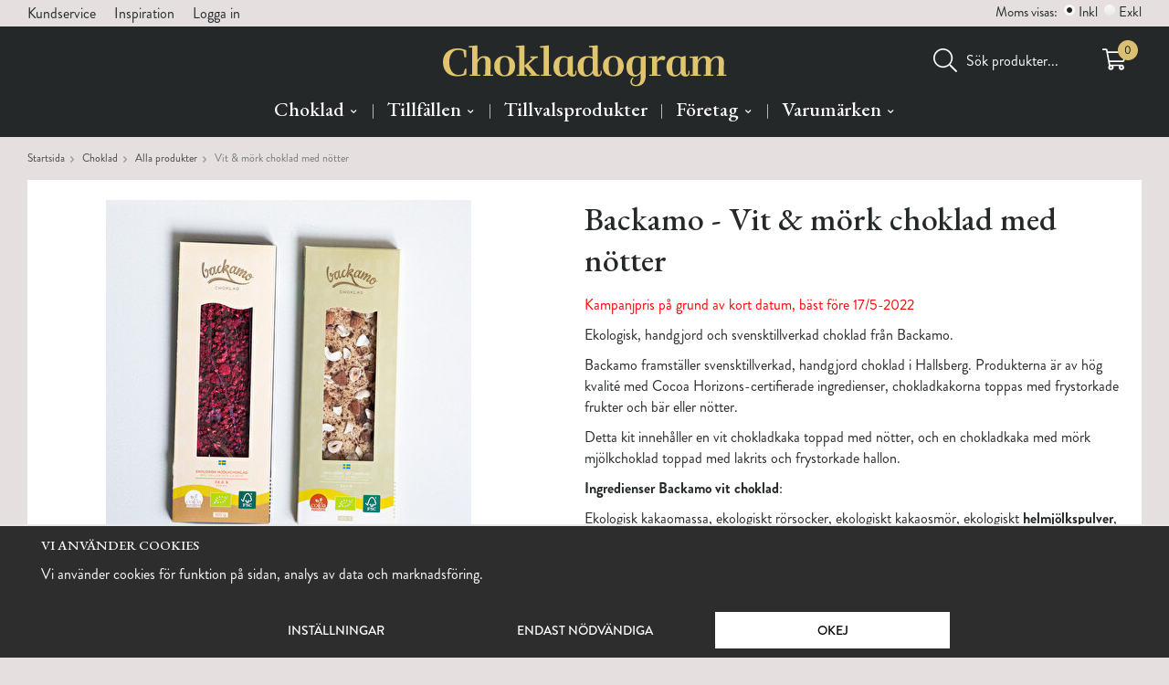

--- FILE ---
content_type: text/html; charset=UTF-8
request_url: https://www.chokladogram.se/choklad/alla-produkter/vit-mork-choklad-med-notter/
body_size: 9692
content:
<!doctype html>
<html lang="sv" class="">
<head>
	<meta http-equiv="content-type" content="text/html; charset=utf-8">

	<title>Svensktillverkad & ekologisk choklad | Chokladogram</title>

	<meta name="description" content="Skicka ekologisk choklad via Chokladogram! Svenstillverkad &amp; ekologisk choklad från Backamo.">
	<meta name="keywords" content="">
	<meta name="robots" content="index, follow">
			<meta name="viewport" content="width=device-width, initial-scale=1">
			<!-- WIKINGGRUPPEN 8.6.0 -->

	<link rel="shortcut icon" href="/favicon.png">
	<link href="//fonts.googleapis.com/css?family=Source+Sans+Pro:400,400i,600,600i,700,700i" rel="stylesheet">
	<link href="https://fonts.googleapis.com/css2?family=EB+Garamond:ital,wght@0,400;0,500;0,600;1,400;1,500;1,600&display=swap" rel="stylesheet">
	<link rel="stylesheet" href="//wgrremote.se/fonts/wgr-icons/1.0/wgr-icons.min.css">
	<link rel="stylesheet" href="/css/fonts/custom-fonts.css?', time(), '">
	<link rel="stylesheet" href="/css/consent.css?1769077624">
	<link rel="stylesheet" href="/frontend/view_desktop/css/compiled451.css">
		<link rel="stylesheet" href="//wgrremote.se/jquery-ui/1.11.2/smooth/jquery-ui.min.css">
		<link rel="stylesheet" href="/css/jquery.multiselect.css">
		<link rel="stylesheet" href="/css/filter.css?451">
		<link rel="canonical" href="https://www.chokladogram.se/choklad/alla-produkter/vit-mork-choklad-med-notter/">
<script>
			window.dataLayer = window.dataLayer || [];
			function gtag(){dataLayer.push(arguments);}

			gtag('consent', 'default', {
				'ad_storage': 'denied',
				'analytics_storage': 'denied',
				'ad_user_data': 'denied',
				'ad_personalization': 'denied'
			});

			window.updateGoogleConsents = (function () {
				let consents = {};
				let timeout;
				const addConsents = (function() {
					let executed = false;
					return function() {
						if (!executed) {
							executed = true;
							gtag('consent', 'update', consents);
							delete window.updateGoogleConsents;
						}
					}
				})();

				return function (obj) {
					consents = { ...consents, ...obj };
					clearTimeout(timeout);
					setTimeout(addConsents, 25);
				}
			})();
		</script><script>
			document.addEventListener('DOMContentLoaded', function(){
				$(document).on('acceptCookies1', function() {
					$('body').append(atob('PHNjcmlwdD51cGRhdGVHb29nbGVDb25zZW50cyh7ICdhZF9zdG9yYWdlJzogJ2dyYW50ZWQnIH0pOzwvc2NyaXB0Pg=='));
				});
			});
			</script><script>
			document.addEventListener('DOMContentLoaded', function(){
				$(document).on('acceptCookies1', function() {
					$('body').append(atob('PHNjcmlwdD51cGRhdGVHb29nbGVDb25zZW50cyh7ICdhbmFseXRpY3Nfc3RvcmFnZSc6ICdncmFudGVkJyB9KTs8L3NjcmlwdD4='));
				});
			});
			</script><script>
			document.addEventListener('DOMContentLoaded', function(){
				$(document).on('acceptCookies1', function() {
					$('body').append(atob('PHNjcmlwdD51cGRhdGVHb29nbGVDb25zZW50cyh7ICdhZF91c2VyX2RhdGEnOiAnZ3JhbnRlZCcgfSk7PC9zY3JpcHQ+'));
				});
			});
			</script><script>
			document.addEventListener('DOMContentLoaded', function(){
				$(document).on('acceptCookies1', function() {
					$('body').append(atob('PHNjcmlwdD51cGRhdGVHb29nbGVDb25zZW50cyh7ICdhZF9wZXJzb25hbGl6YXRpb24nOiAnZ3JhbnRlZCcgfSk7PC9zY3JpcHQ+'));
				});
			});
			</script><script>
			document.addEventListener('DOMContentLoaded', function(){
				$(document).on('denyCookies1', function() {
					$('body').append(atob('PHNjcmlwdD51cGRhdGVHb29nbGVDb25zZW50cyh7ICdhZF9zdG9yYWdlJzogJ2RlbmllZCcgfSk7PC9zY3JpcHQ+'));
				});
			});
			</script><script>
			document.addEventListener('DOMContentLoaded', function(){
				$(document).on('denyCookies1', function() {
					$('body').append(atob('PHNjcmlwdD51cGRhdGVHb29nbGVDb25zZW50cyh7ICdhbmFseXRpY3Nfc3RvcmFnZSc6ICdkZW5pZWQnIH0pOzwvc2NyaXB0Pg=='));
				});
			});
			</script><script>
			document.addEventListener('DOMContentLoaded', function(){
				$(document).on('denyCookies1', function() {
					$('body').append(atob('PHNjcmlwdD51cGRhdGVHb29nbGVDb25zZW50cyh7ICdhZF91c2VyX2RhdGEnOiAnZGVuaWVkJyB9KTs8L3NjcmlwdD4='));
				});
			});
			</script><script>
			document.addEventListener('DOMContentLoaded', function(){
				$(document).on('denyCookies1', function() {
					$('body').append(atob('PHNjcmlwdD51cGRhdGVHb29nbGVDb25zZW50cyh7ICdhZF9wZXJzb25hbGl6YXRpb24nOiAnZGVuaWVkJyB9KTs8L3NjcmlwdD4='));
				});
			});
			</script>		<!-- Start Google Analytics 4 -->
		<!-- Google tag (gtag.js) -->
		<script async src="https://www.googletagmanager.com/gtag/js?id=G-0T5PMK6DNJ"></script>
		<script>
            window.dataLayer = window.dataLayer || [];
            function gtag(){dataLayer.push(arguments);}
            gtag('js', new Date());

            gtag('config', 'G-0T5PMK6DNJ');
			gtag(...{"0":"event","1":"view_item","value":199,"2":{"currency":"SEK","items":[{"item_id":"backamo-101","item_name":"Vit & m\u00f6rk choklad med n\u00f6tter","price":199,"item_category":"choklad\/alla-produkter"}]}});
					</script>
		<!-- End Google Analytics 4 -->
		<link rel="stylesheet" type="text/css" href="/js/jquery.fancybox-2.15/jquery.fancybox.css" media="screen"><meta property="og:title" content="Backamo - Vit &amp; mörk choklad med nötter"/>
			<meta property="og:description" content="Kampanjpris på grund av kort datum, bäst före 17/5-2022 Ekologisk, handgjord och svensktillverkad choklad från Backamo.Backamo framställer svensktillverkad, handgjord choklad i Hallsberg. Produkterna är av hög kvalité med Cocoa Horizons-certifierade ingredienser, chokladkakorna toppas med frystorkade frukter och bär eller nötter.Detta kit innehåller en vit chokladkaka toppad med nötter, och en chokladkaka med mörk mjölkchoklad toppad med lakrits och frystorkade hallon.Ingredienser Backamo vit choklad:Ekologisk kakaomassa, ekologiskt rörsocker, ekologiskt kakaosmör, ekologiskt helmjölkspulver, ekologiska mandlar (6%), ekologiska hasselnötter (3%), ekologiska cashewnötter (3%), ekologiskt kanelpulver (1%). Kan innehålla spår av andra nötter. ​Vikt: 100gIngredienser Backamo mörk choklad:​Ekologisk kakaomassa, ekologiskt rörsocker, ekologiskt kakaosmör, ekologiskt helmjölkspulver, ekologiska frystorkade hallon (8 %) och ekologiskt lakritsgranulat (2 %). Kan innehålla spår av nötter. Vikt: 100g"/>
			<meta property="og:type" content="product"/>
			<meta property="og:url" content="https://www.chokladogram.se/choklad/alla-produkter/vit-mork-choklad-med-notter/"/>
			<meta property="og:site_name" content="Chokladogram.se"/>
			<meta property="product:retailer_item_id" content="backamo-101"/><meta property="product:price:amount" content="199" />
					<meta property="product:price:currency" content="SEK" /><meta property="product:availability" content="oos" /><meta property="og:image" content="https://www.chokladogram.se/images/zoom/backamo-hallon-och-lakrits_vit-choklad_745px.jpg"/><meta property="og:image" content="https://www.chokladogram.se/images/zoom/backamo-hallon-och-lakrits_vit-choklad-2.jpg"/></head>
	<body itemscope itemtype="http://schema.org/ItemPage" class="view-product"><div id="fb-root"></div>	<div class="l-mobile-header">
		<button class="neutral-btn mini-menu"><i class="wgr-icon icon-navicon"></i></button>
		<button class="neutral-btn mini-search js-touch-area"><i class="wgr-icon icon-search"></i></button>
		<div class="mini-site-logo">
			<a href="/"><img src="/frontend/view_desktop/design/logos/logo_sv.png?v4" class="mini-site-logo" alt="Chokladogram.se"></a>
			<div class="mini-cart-info"><span class="mini-cart-info-text">Produkten har blivit tillagd i varukorgen</span></div>
		</div>
		<button class="neutral-btn mini-cart js-touch-area" onclick="goToURL('/checkout')"><div class="mini-cart-inner"><img class="mini-cart-icon" src="/frontend/view_desktop/design/topcart_cartsymbol.png?v3" alt="Cart"></div></button>
	</div>
	<div class="page">
<div class="l-header-holder">
	<div class="l-top-menu clearfix">
		<div class="l-top-menu-inner">
							<div class="header-links">
					<ul><li><span style="font-size:16px;"><a href="/contact/">Kundservice</a></span></li><li><span style="font-size:16px;"><a href="/blogg/">Inspiration</a></span></li><li><span style="font-size:16px;"><a href="https://www.chokladogram.se/customer-login/">Logga in</a></span></li></ul>				</div>
								<form class="vat-selector" action="#" method="get" onsubmit="return false">
					<span class="vat-selector-title">Moms visas:</span>
											<input type="radio" name="vatsetting" value="inkl" id="vatsetting_inkl"
								onclick="setVATSetting('inkl')"
								 checked>
						<label onclick="setVATSetting('inkl')" for="vatsetting_inkl">Inkl</label>
						<input type="radio" name="vatsetting" value="exkl" id="vatsetting_exkl"
								onclick="setVATSetting('exkl')"
								>
						<label onclick="setVATSetting('exkl')" for="vatsetting_exkl">Exkl</label>
										</form> <!-- End .vat-selector -->
						</div>
	</div>
	<div class="l-header l-constrained clearfix">
		<div class="l-header-sections">
			<div class="l-header-sections__cols l-header-sections__col--1">
				
			</div>
			<div class="l-header-sections__cols l-header-sections__col--2">
				<a class="site-logo" href="/"><img src="/frontend/view_desktop/design/logos/logo_sv.png?v5" alt="Chokladogram.se"></a>
			</div>
			<div class="l-header-sections__cols l-header-sections__col--3">
				<!-- Search Box -->
                <form method="get" action="/search/" class="site-search input-highlight input-table input-table--middle" itemprop="potentialAction" itemscope itemtype="http://schema.org/SearchAction">
                    <meta itemprop="target" content="https://www.chokladogram.se/search/?q={q}"/>
                    <input type="hidden" name="lang" value="sv">
					<div class="input-table__item site-search__left">
                        <button type="submit" class="neutral-btn site-search__btn"><img src="/frontend/view_desktop/design/search-icon.png" alt="search"></button>
                    </div>
                    <div class="input-table__item stretched">
                        <input type="search" autocomplete="off" value="" name="q" class="js-autocomplete-input neutral-btn stretched site-search__input" placeholder="Sök produkter..." required itemprop="query-input">
                        <div class="is-autocomplete-spinner"></div>
                        <i class="is-autocomplete-clear wgr-icon icon-times-circle"></i>
                    </div>
                </form>
				<div class="js-header-cart">
											<div id="topcart-holder" class="js-topcart">
							<div id="topcart-area">
								<div class="topcart-icon">
				<img src="/frontend/view_desktop/design/topcart_cartsymbol.png?v3" alt="Cart">
				<span class="topcart-count">0</span>
			</div>
			<div id="topcart-hoverarea"></div>							</div>
						</div>
						<div id="popcart" class="js-popcart">
													</div>
										</div>
			</div>
        </div>
	</div><!-- End .l-header -->
	<div class="l-menubar-holder">
		<div class="l-menubar l-constrained clearfix">
			<a class="menubar-logo" href="/"><img src="/frontend/view_desktop/design/menubar-logo.png?v2" alt="Chokladogram.se"></a>
							<ul class="nav site-nav dropdown-menu">

					<li class="selected has-dropdown">
				<a href="/choklad/">Choklad<i class="wgr-icon site-nav__arrow icon-arrow-down5"></i></a><ul class="dropdown"><li class="selected">
				<a href="/choklad/alla-produkter/">Alla produkter</a></li><li class="">
				<a href="/choklad/chokladaskar-chokladpraliner/">Chokladaskar & Chokladpraliner</a></li><li class="">
				<a href="/choklad/choklad-och-presentkit/">Choklad- och Presentkit</a></li><li class="">
				<a href="/choklad/chokladstrutar/">Chokladstrutar</a></li><li class="">
				<a href="/choklad/chokladkakor/">Chokladkakor</a></li><li class="">
				<a href="/choklad/presentboxar/">Presentboxar</a></li><li class="">
				<a href="/choklad/vegansk/">Vegansk</a></li><li class="">
				<a href="/choklad/godis/">Godis</a></li><li class="">
				<a href="/choklad/lakrits/">Lakrits</a></li><li class="">
				<a href="/choklad/julkalendrar/">Julkalendrar</a></li></ul></li><li class=" has-dropdown">
				<a href="/tillfallen/">Tillfällen<i class="wgr-icon site-nav__arrow icon-arrow-down5"></i></a><ul class="dropdown"><li class="">
				<a href="/tillfallen/grattis/">Grattis</a></li><li class="">
				<a href="/tillfallen/tacksamhet/">Tacksamhet</a></li><li class="">
				<a href="/tillfallen/present-till-pojkvan-flickvan/">Present till pojkvän & flickvän</a></li><li class="">
				<a href="/tillfallen/omtanke/">Omtanke</a></li><li class="">
				<a href="/tillfallen/karlek/">Kärlek</a></li><li class="">
				<a href="/tillfallen/jul/">Jul</a></li><li class="">
				<a href="/tillfallen/alla-hjartans-dag/">Alla hjärtans dag</a></li><li class="">
				<a href="/tillfallen/pask/">Påsk</a></li><li class="">
				<a href="/tillfallen/mors-dag/">Mors dag</a></li><li class="">
				<a href="/tillfallen/fars-dag/">Fars dag</a></li></ul></li><li class="">
				<a href="/tillvalsprodukter/">Tillvalsprodukter</a></li><li class=" has-dropdown">
				<a href="/foretag/">Företag<i class="wgr-icon site-nav__arrow icon-arrow-down5"></i></a><ul class="dropdown"><li class="">
				<a href="/foretag/fodelsedagar/">Födelsedagar</a></li><li class="">
				<a href="/foretag/uppskattning/">Uppskattning</a></li><li class="">
				<a href="/foretag/sommargavor/">Sommargåvor</a></li><li class="">
				<a href="/foretag/krya-pa-dig/">Krya på dig</a></li><li class="">
				<a href="/foretag/ny-pa-jobbet/">Ny på jobbet</a></li></ul></li><li class=" has-dropdown">
				<a href="/varumarken/">Varumärken<i class="wgr-icon site-nav__arrow icon-arrow-down5"></i></a><ul class="dropdown"><li class="">
				<a href="/varumarken/lakritsfabriken/">Lakritsfabriken</a></li><li class="">
				<a href="/varumarken/finsmakarna/">Finsmakarna</a></li><li class="">
				<a href="/varumarken/brautigams/">Bräutigams</a></li><li class="">
				<a href="/varumarken/choconi/">Choconi</a></li></ul></li>
				</ul> <!-- end .site-nav with dropdown. -->
							<div class="menubar-cart js-menubar-cart"></div>
		</div> <!-- End .l-menubar -->
	</div> <!-- End .l-menubar-holder -->
</div> <!-- End .l-header-holder -->

<div class="l-holder clearfix">
	<div class="l-content clearfix">
    
	<div class="l-main">
					<ol class="nav breadcrumbs clearfix" itemprop="breadcrumb" itemscope itemtype="http://schema.org/BreadcrumbList">
				<li itemprop="itemListElement" itemscope itemtype="http://schema.org/ListItem">
					<meta itemprop="position" content="1">
					<a href="/" itemprop="item"><span itemprop="name">Startsida</span></a><i class="wgr-icon icon-arrow-right5" style="vertical-align:middle;"></i>				</li>
										<li itemprop="itemListElement" itemscope itemtype="http://schema.org/ListItem">
							<meta itemprop="position" content="2">
							<a href="/choklad/" title="Choklad" itemprop="item"><span itemprop="name">Choklad</span></a><i class="wgr-icon icon-arrow-right5" style="vertical-align:middle;"></i>						</li>
												<li itemprop="itemListElement" itemscope itemtype="http://schema.org/ListItem">
							<meta itemprop="position" content="3">
							<a href="/choklad/alla-produkter/" title="Alla produkter" itemprop="item"><span itemprop="name">Alla produkter</span></a><i class="wgr-icon icon-arrow-right5" style="vertical-align:middle;"></i>						</li>
												<li>Vit & mörk choklad med nötter</li>
									</ol>
					<div class="l-inner"><div itemprop="mainEntity" itemscope itemtype="http://schema.org/Product">
	<div class="l-product">
		<div class="l-product-col-1"><div id="currentBild" class="product-carousel"><a id="currentBildLink" href="https://www.chokladogram.se/choklad/alla-produkter/vit-mork-choklad-med-notter/" title="Förstora bilden"><img src="/images/normal/backamo-hallon-och-lakrits_vit-choklad_745px.jpg" alt="Backamo mörk choklad och vit choklad" itemprop="image"></a></div><div class="product-thumbs-holder">
			<div class="product-thumbs"><a class="fancyBoxLink" rel="produktbilder" href="/images/zoom/backamo-hallon-och-lakrits_vit-choklad_745px.jpg"><img data-id="774" src="/images/list/backamo-hallon-och-lakrits_vit-choklad_745px.jpg" alt="Backamo mörk choklad och vit choklad" id="thumb0"></a> <a class="fancyBoxLink" rel="produktbilder" href="/images/zoom/backamo-hallon-och-lakrits_vit-choklad-2.jpg"><img data-id="773" src="/images/list/backamo-hallon-och-lakrits_vit-choklad-2.jpg" alt="Backamo mörk choklad och vit choklad" id="thumb1"></a> </div>
		</div></div>
	<div class="l-product-col-2">
		<h1 class="product-title" itemprop="name">Backamo - Vit & mörk choklad med nötter</h1><div><p><span style="color:#FF0000;">Kampanjpris p&aring; grund av kort datum, b&auml;st f&ouml;re 17/5-2022&nbsp;</span></p><p>Ekologisk, handgjord och svensktillverkad choklad fr&aring;n Backamo.</p><p>Backamo framst&auml;ller svensktillverkad, handgjord choklad i Hallsberg. Produkterna &auml;r av h&ouml;g kvalit&eacute; med Cocoa Horizons-certifierade ingredienser, chokladkakorna toppas med frystorkade frukter och b&auml;r eller n&ouml;tter.</p><p>Detta kit inneh&aring;ller en vit chokladkaka toppad med n&ouml;tter, och en chokladkaka med m&ouml;rk mj&ouml;lkchoklad toppad med lakrits och frystorkade hallon.</p><p data-ccp-props="{&quot;335551550&quot;:1,&quot;335551620&quot;:1,&quot;335559683&quot;:0,&quot;335559685&quot;:0,&quot;335559731&quot;:0,&quot;335559737&quot;:0,&quot;335562764&quot;:2,&quot;335562765&quot;:1,&quot;335562766&quot;:4,&quot;335562767&quot;:0,&quot;335562768&quot;:4,&quot;335562769&quot;:0}" lang="SV-SE" paraeid="{a049c5a6-44a7-407f-8af9-9fe89ac5eeba}{255}" paraid="0" xml:lang="SV-SE"><strong>Ingredienser Backamo vit choklad</strong>:</p><p data-ccp-props="{&quot;335551550&quot;:1,&quot;335551620&quot;:1,&quot;335559683&quot;:0,&quot;335559685&quot;:0,&quot;335559731&quot;:0,&quot;335559737&quot;:0,&quot;335562764&quot;:2,&quot;335562765&quot;:1,&quot;335562766&quot;:4,&quot;335562767&quot;:0,&quot;335562768&quot;:4,&quot;335562769&quot;:0}" lang="SV-SE" paraeid="{a049c5a6-44a7-407f-8af9-9fe89ac5eeba}{255}" paraid="0" xml:lang="SV-SE">Ekologisk kakaomassa, ekologiskt r&ouml;rsocker, ekologiskt kakaosm&ouml;r, ekologiskt <strong>helmj&ouml;lkspulver</strong>, ekologiska <strong>mandlar </strong>(6%), ekologiska <strong>hasseln&ouml;tter </strong>(3%), ekologiska <strong>cashewn&ouml;tter </strong>(3%), ekologiskt kanelpulver (1%). Kan inneh&aring;lla sp&aring;r av andra <strong>n&ouml;tter</strong>.&nbsp;​</p><p data-ccp-props="{&quot;335551550&quot;:1,&quot;335551620&quot;:1,&quot;335559683&quot;:0,&quot;335559685&quot;:0,&quot;335559731&quot;:0,&quot;335559737&quot;:0,&quot;335562764&quot;:2,&quot;335562765&quot;:1,&quot;335562766&quot;:4,&quot;335562767&quot;:0,&quot;335562768&quot;:4,&quot;335562769&quot;:0}" lang="SV-SE" paraeid="{0696f440-6db5-4eef-b863-a84bcbd8e0d6}{6}" paraid="0" xml:lang="SV-SE">Vikt: 100g</p><p data-ccp-props="{&quot;335551550&quot;:1,&quot;335551620&quot;:1,&quot;335559683&quot;:0,&quot;335559685&quot;:0,&quot;335559731&quot;:0,&quot;335559737&quot;:0,&quot;335562764&quot;:2,&quot;335562765&quot;:1,&quot;335562766&quot;:4,&quot;335562767&quot;:0,&quot;335562768&quot;:4,&quot;335562769&quot;:0}" lang="SV-SE" paraeid="{0696f440-6db5-4eef-b863-a84bcbd8e0d6}{9}" paraid="0" xml:lang="SV-SE"><strong>Ingredienser Backamo m&ouml;rk choklad</strong>:​</p><p data-ccp-props="{&quot;335551550&quot;:1,&quot;335551620&quot;:1,&quot;335559683&quot;:0,&quot;335559685&quot;:0,&quot;335559731&quot;:0,&quot;335559737&quot;:0,&quot;335562764&quot;:2,&quot;335562765&quot;:1,&quot;335562766&quot;:4,&quot;335562767&quot;:0,&quot;335562768&quot;:4,&quot;335562769&quot;:0}" lang="SV-SE" paraeid="{0696f440-6db5-4eef-b863-a84bcbd8e0d6}{12}" paraid="0" xml:lang="SV-SE">Ekologisk kakaomassa, ekologiskt r&ouml;rsocker, ekologiskt kakaosm&ouml;r, ekologiskt <strong>helmj&ouml;lkspulver</strong>, ekologiska frystorkade hallon (8 %) och ekologiskt lakritsgranulat (2 %). Kan inneh&aring;lla sp&aring;r av <strong>n&ouml;tter</strong>.&nbsp;</p><p>Vikt: 100g</p></div>
		<br><br>
		<span style="color:#cc0000;">Just nu finns inte denna produkt att köpa.</span>
		<br><br>
		<a href="/">Till startsidan &raquo;</a>
		<br><br>
		<a href="/sitemap/">Sitemap &raquo;</a>	
		<div itemprop="offers" itemscope itemtype="http://schema.org/Offer">
			<meta itemprop="price" content="199">
			<meta itemprop="priceCurrency" content="SEK">
			<link itemprop="availability" href="http://schema.org/OutOfStock">
			<meta itemprop="itemCondition" itemtype="http://schema.org/OfferItemCondition" content="http://schema.org/NewCondition">
			<meta itemprop="url" content="https://www.chokladogram.se/choklad/alla-produkter/vit-mork-choklad-med-notter/">
		</div>	    </div><div class="l-product-col-3"><div id="produktdata">
	<br>
	<b>Artikelnummer:</b><br>
	<span id="articleno">backamo-101</span>
	<br><br>
	</div>
</div></div></div>	<h5 class="startpage-bar">Rekommenderade tillvalsprodukter till denna produkt</h5>
			<ul class="grid-gallery grid-gallery--products" data-listname="Associated">
			<li data-productid="92" 
				  data-title="Presentinslagning" 
				  data-artno="tillval-24" 
				   data-price="29" 
				  class="product-item js-product-item" title="Presentinslagning">
				<div class="product-item__img">
					<a href="/tillvalsprodukter/presentinslagning/"><img src="/images/list/presentinslagning-chokladogram.jpg" alt="Presentinslagning"></a>
				</div>
				<div class="product-item__body">
					<p class="product-item__producer">Chokladogram</p>
					<h3 class="product-item__heading">Presentinslagning</h3>
					<div class="product-item__bottom clearfix">
						<div class="product-item__price"><span class="price">29 kr</span><div class="product-item__card"></div>
						</div><div class="product-item__buttons">&nbsp;<a class="btn btn--primary buybuttonRuta" rel="nofollow" data-cid="208" href="/checkout/?action=additem&amp;id=92">Köp</a></div></div>
				</div>
			</li><li data-productid="274" 
				  data-title="Nalle" 
				  data-artno="3150" 
				   data-price="95" 
				  class="product-item js-product-item" title="Nalle">
				<div class="product-item__img">
					<a href="/tillvalsprodukter/nalle/"><img src="/images/list/chokladogrambilder11nalle.jpg" alt="Nalle"></a>
				</div>
				<div class="product-item__body">
					<p class="product-item__producer">Teddykompaniet</p>
					<h3 class="product-item__heading">Nalle</h3>
					<div class="product-item__bottom clearfix">
						<div class="product-item__price"><span class="price">95 kr</span><div class="product-item__card"></div>
						</div><div class="product-item__buttons">&nbsp;<a class="btn btn--primary buybuttonRuta" rel="nofollow" data-cid="393" href="/checkout/?action=additem&amp;id=274">Köp</a></div></div>
				</div>
			</li>		</ul>
		<script type="text/javascript">
var kombinationer = new Array(); var newComb;newComb = new Object;
				newComb.lagertyp = 2;
				newComb.lagret = 0;
				newComb.pris = 199;
				newComb.kampanjpris = 169;
				newComb.prislistapris = '';
				newComb.dbid = 436;
				newComb.selectedImageID = 0;
				newComb.artno = 'backamo-101';
				newComb.alternativ = new Array();kombinationer.push(newComb);
</script></div> <!-- End .l-inner -->
</div> <!-- End .l-main -->
</div> <!-- End .l-content -->
</div> <!-- End .l-holder -->
<div class="l-footer-top-holder">
	<div class="l-footer-top l-constrained clearfix">
		<div class="footer-usp">
			<ul><li><img alt="" height="35" src="/userfiles/image/gift-icon.png" style="margin-left: -5px" width="40">Skickas med Postnord MyPack Home - Frakt endast 69kr</li><li><img alt="" height="35" src="/userfiles/image/card-icon.png" width="28">Personlig h&auml;lsning ing&aring;r.</li><li><img alt="" height="27" src="/userfiles/image/calendar-icon.png" width="30">&nbsp;Best&auml;ll vardagar innan kl 13&nbsp;s&aring; postar vi samma dag</li></ul>		</div>
   </div>
</div>
<div class="l-footer-holder">
	<div class="l-footer l-constrained">
		<div class="l-footer-sections">

			<!-- Contact us -->
			<div class="l-footer-col-1">
				<h3>Kundservice</h3><p>Chokladogram.se&nbsp;&auml;r en webbshop f&ouml;r choklad online och &auml;gs av Finsmakarna Norden AB</p><p>Varmt v&auml;lkommen att kontakta oss om du har n&aring;gra fr&aring;gor!</p><p><span style="font-size: 18px;">chokladogram@finsmakarna.se</span></p><p><span style="font-size:16px;">018-163100&nbsp; (</span><span style="font-size:14px;">Vardagar 08-16)</span></p><ul><li><a href="http://faceboom.com/chokladogram" target="_blank"><i class="wgr-icon icon-facebook"></i></a></li><li><a href="http://instagram.com/chokladogram/" target="_blank"><i class="wgr-icon icon-instagram-2"></i></a></li></ul>			</div>

			<!-- Shop -->
			<div class="l-footer-col-2">
				<h3>Handla</h3><ul><li><a href="/info/skicka-choklad/">Skicka choklad</a></li><li><a href="/info/fragor-och-svar/">Vanliga fr&aring;gor och svar</a></li><li><a href="https://www.chokladogram.se/contact/">Kundservice</a></li><li><a href="/info/villkor/">K&ouml;pvillkor</a></li></ul>				<ul>
											<li><a href="/retail-application/">Avtalskund</a></li>
												<li><a href="/customer-login/">Logga in</a></li>
										</ul>
			</div>

			<!-- Info -->
			<div class="l-footer-col-3">
				<h3>Information</h3><ul><li><a href="https://www.chokladogram.se/info/om-choklad/">Om c</a><a href="/info/chokladskola/">h</a><a href="https://www.chokladogram.se/info/om-choklad/">oklad</a></li><li><a href="https://www.chokladogram.se/blogg/">Inspiration</a></li><li><a href="/info/om-oss/">Om oss</a></li><li><a href="/newsletter/">Nyhetsbrev</a></li><li><a href="/about-cookies/">Om cookies</a></li><li><a class="js-open-cookie-control">Cookie Inställningar</a></li></ul>			</div>

			<!-- footer-payment for mobile-size -->
			<div class="l-footer-payment l-footer-col-4">
				<div class="footer-newsletter-holder">
					<h3>Prenumerera p&aring; v&aring;rt nyhetsbrev</h3><p>Fyllt med v&aring;ra b&auml;sta erbjudanden, t&auml;vlingar och de godaste produktnyheterna!</p>					<form action="/newsletter/" method="post" id="footerNewsletterForm">
						<input type="email" name="epost" class="input-highlight" required placeholder="E-post...">
						<a class="btn btn--primary" href="#" onclick="return footerNewsletterFormSubmit()">Skicka</a>
					</form>
				</div>
								<img class="payment-logo payment-logo--list" alt="Klarna" src="//wgrremote.se/img/logos/klarna/klarna.svg">
									<img class="payment-logo payment-logo--list" alt="Faktura" src="//wgrremote.se/img/logos/egenfaktura.png">
								</div><!-- end .l-footer-payment -->
    	</div>
	</div>
</div><!-- End .l-footer -->
<div class="l-footer-bottom-holder">
	<div class="l-footer-bottom l-constrained clearfix">
					<div class="footer-logos">
				<p><img alt="" height="19" src="/userfiles/image/postnord-logo.png" width="98"><img alt="" height="44" src="/userfiles/image/klarna-logo(1).png" width="80"></p>			</div>
			    </div>
</div>
	
</div> <!-- .page -->

	<div class="l-mobile-nav">
		<div class="mobile-module">
			<h5 class="mobile-module__heading">Produkter</h5>
			<ul class="mobile-listmenu mobile-listmenu-0"><li class="is-listmenu-opened">
				<a class="selected" href="/choklad/" title="Choklad">Choklad<i class="menu-node js-menu-node wgr-icon icon-arrow-down5" data-arrows="icon-arrow-down5 icon-arrow-right5"></i></a><ul class="mobile-listmenu mobile-listmenu-1"><li class="is-listmenu-opened">
				<a class="selected" href="/choklad/alla-produkter/" title="Alla produkter">Alla produkter</a></li><li>
				<a href="/choklad/chokladaskar-chokladpraliner/" title="Chokladaskar &amp; Chokladpraliner">Chokladaskar & Chokladpraliner</a></li><li>
				<a href="/choklad/choklad-och-presentkit/" title="Choklad- och Presentkit">Choklad- och Presentkit</a></li><li>
				<a href="/choklad/chokladstrutar/" title="Chokladstrutar">Chokladstrutar</a></li><li>
				<a href="/choklad/chokladkakor/" title="Chokladkakor">Chokladkakor</a></li><li>
				<a href="/choklad/presentboxar/" title="Presentboxar">Presentboxar</a></li><li>
				<a href="/choklad/vegansk/" title="Vegansk">Vegansk</a></li><li>
				<a href="/choklad/godis/" title="Godis">Godis</a></li><li>
				<a href="/choklad/lakrits/" title="Lakrits">Lakrits</a></li><li>
				<a href="/choklad/julkalendrar/" title="Julkalendrar">Julkalendrar</a></li></ul></li><li>
				<a href="/tillfallen/" title="Tillfällen">Tillfällen<i class="menu-node js-menu-node wgr-icon icon-arrow-right5" data-arrows="icon-arrow-down5 icon-arrow-right5"></i></a><ul class="mobile-listmenu mobile-listmenu-1"><li>
				<a href="/tillfallen/grattis/" title="Grattis">Grattis</a></li><li>
				<a href="/tillfallen/tacksamhet/" title="Tacksamhet">Tacksamhet</a></li><li>
				<a href="/tillfallen/present-till-pojkvan-flickvan/" title="Present till pojkvän &amp; flickvän">Present till pojkvän & flickvän</a></li><li>
				<a href="/tillfallen/omtanke/" title="Omtanke">Omtanke</a></li><li>
				<a href="/tillfallen/karlek/" title="Kärlek">Kärlek</a></li><li>
				<a href="/tillfallen/jul/" title="Jul">Jul</a></li><li>
				<a href="/tillfallen/alla-hjartans-dag/" title="Alla hjärtans dag">Alla hjärtans dag</a></li><li>
				<a href="/tillfallen/pask/" title="Påsk">Påsk</a></li><li>
				<a href="/tillfallen/mors-dag/" title="Mors dag">Mors dag</a></li><li>
				<a href="/tillfallen/fars-dag/" title="Fars dag">Fars dag</a></li></ul></li><li>
				<a href="/tillvalsprodukter/" title="Tillvalsprodukter">Tillvalsprodukter</a></li><li>
				<a href="/foretag/" title="Företag">Företag<i class="menu-node js-menu-node wgr-icon icon-arrow-right5" data-arrows="icon-arrow-down5 icon-arrow-right5"></i></a><ul class="mobile-listmenu mobile-listmenu-1"><li>
				<a href="/foretag/fodelsedagar/" title="Födelsedagar">Födelsedagar</a></li><li>
				<a href="/foretag/uppskattning/" title="Uppskattning">Uppskattning</a></li><li>
				<a href="/foretag/sommargavor/" title="Sommargåvor">Sommargåvor</a></li><li>
				<a href="/foretag/krya-pa-dig/" title="Krya på dig">Krya på dig</a></li><li>
				<a href="/foretag/ny-pa-jobbet/" title="Ny på jobbet">Ny på jobbet</a></li></ul></li><li>
				<a href="/varumarken/" title="Varumärken">Varumärken<i class="menu-node js-menu-node wgr-icon icon-arrow-right5" data-arrows="icon-arrow-down5 icon-arrow-right5"></i></a><ul class="mobile-listmenu mobile-listmenu-1"><li>
				<a href="/varumarken/lakritsfabriken/" title="Lakritsfabriken">Lakritsfabriken</a></li><li>
				<a href="/varumarken/finsmakarna/" title="Finsmakarna">Finsmakarna</a></li><li>
				<a href="/varumarken/brautigams/" title="Bräutigams">Bräutigams</a></li><li>
				<a href="/varumarken/choconi/" title="Choconi">Choconi</a></li></ul></li></ul>			<ul class="mobile-listmenu mobile-listmenu-0">
									<li>
						<a class="" href="/campaigns/">
							Kampanjer</a>
					</li>
								</ul>
		</div>

		 <!-- Shop -->
        <div class="mobile-module-edit">
            <h3>Handla</h3><ul><li><a href="/info/skicka-choklad/">Skicka choklad</a></li><li><a href="/info/fragor-och-svar/">Vanliga fr&aring;gor och svar</a></li><li><a href="https://www.chokladogram.se/contact/">Kundservice</a></li><li><a href="/info/villkor/">K&ouml;pvillkor</a></li></ul>            <ul>
            						<li><a href="/retail-application/">Avtalskund</a></li>
										<li><a href="/customer-login/">Logga in</a></li>
					            </ul>
        </div>
        
        <!-- Info -->
        <div class="mobile-module-edit">
            <h3>Information</h3><ul><li><a href="https://www.chokladogram.se/info/om-choklad/">Om c</a><a href="/info/chokladskola/">h</a><a href="https://www.chokladogram.se/info/om-choklad/">oklad</a></li><li><a href="https://www.chokladogram.se/blogg/">Inspiration</a></li><li><a href="/info/om-oss/">Om oss</a></li><li><a href="/newsletter/">Nyhetsbrev</a></li><li><a href="/about-cookies/">Om cookies</a></li><li><a class="js-open-cookie-control">Cookie Inställningar</a></li></ul>        </div>
					<div>
				<form class="lang-changer" name="valutaval" action="javascript:void(0)">
									</form>
				<br>
			</div>
				</div><!-- End .l-mobile-nav -->
	<div class="l-autocomplete l-constrained">
	<!-- Search Box -->
	<div class="hide-on-desktop clearfix">
		<button type="submit" class="js-autocomplete-close neutral-btn site-search__close">Stäng</button>
		<form method="get" action="/search/" class="site-search input-table input-table--middle">
			<input type="hidden" name="lang" value="sv">
			<div class="input-table__item stretched">
				<input type="search" autocomplete="off" value="" name="q" class="js-autocomplete-input neutral-btn stretched site-search__input" placeholder="Sök produkter" required>
				<div class="is-autocomplete-spinner"></div>
				<i class="is-autocomplete-clear wgr-icon icon-times-circle"></i>
			</div>
			<div class="input-table__item">
				<button type="submit" class="neutral-btn site-search__btn"><i class="wgr-icon icon-search"></i></button>
			</div>
		</form>
	</div>
	<div class="is-autocomplete-result"></div>
</div><script src="//ajax.googleapis.com/ajax/libs/jquery/1.11.0/jquery.min.js"></script>
<script type="text/javascript" src="/js/jquery.ui.datepicker-sv.js"></script>
<script>window.jQuery || document.write('<script src="/js/jquery-1.11.0.min.js"><\/script>');</script>
<script>
if ($(".klarna-widget").length > 0) {
	(function(){var a = document.createElement("script");a.async=1;
	a.src="https://cdn.klarna.com/1.0/code/client/all.js";$("body").append(a);})();
}
</script>

	<script src="/js/phrases/sv.js?451"></script>
	<script src="/js/compiled_desktop451.js"></script>
		<script src="//wgrremote.se/jquery-ui/1.10.3/js/jquery-ui-1.10.3.custom.min.js"></script>
	<script src="//wgrremote.se/jquery-ui/1.10.3/js/jquery.multiselect.js"></script>
	<script src="/js/filter.js?451"></script>
	<script type="text/javascript">
	WGR.productFilters = [];
	</script>
	<script src="/js/consent.js?1769077624"></script>
<script>
WGR.cartParams = {"languageCode":"sv","showPricesWithoutVAT":0,"currencyPrintFormat":"%1,%2 kr","currencyCode":"SEK","countryID":1,"pricesWithoutVAT":"0","animateProducts":"1","frontSystemCode":"default","defaultLanguageCode":"sv"};initMainShared();</script><script src="/js/attribution.js?451" defer></script>
	<script>
		document.addEventListener('DOMContentLoaded', function() {
			if (window.WGR
				&& 'attribution' in WGR
				&& 'setTrackingCookies' in WGR.attribution
				&& typeof WGR.attribution.setTrackingCookies === 'function'
			) {
				WGR.attribution.setTrackingCookies();
			}
		});
	</script>

						<!-- Segment Pixel - ALLPAGES_REM - DO NOT MODIFY -->
						<img src="https://secure.adnxs.com/seg?add=10026036&t=2" width="1" height="1">
						<!-- End of Segment Pixel -->    <script src="/js/cookiecontrol.js?451"></script>
    <script>
        document.addEventListener('DOMContentLoaded', function() {
            const config = {"necessary":["korgid","adminID","scriptsloaded","kundid","nyckel","cnr","adminFrontID","adminbarTooltip","ref","kco-test","clickedslot","clickedslots","guestcheck","wgr-ab","marketplace","instagramid","reviewSort","reviewSortDir","reviewPSort","reviewPSortDir","connectedFiles","subscriptionpage","subscriptionorder","affid","affkod","productListCategory","productListSupplierID","productListQ","productListFrontID","productListSpecial","productListSort","productListSortDescription","orderq","orderflik","page","q","adminbar","wgr-prettyhtml","wgr-criticalcss","productListSortDirection","wgr-cookie","wgrusername","wgr-viewedproducts","captchakey1","captchakey2"],"optional":[{"id":1,"systemCode":"analytics","cookies":["_fb*","_ga*","_gid"],"isRecommended":true,"modules":["google_ad_storage","google_analytics_storage","google_ad_user_data","google_ad_personalization","facebook"],"javascripts":"","title":"Analys & funktion","description":"Dessa cookies till\u00e5ter oss r\u00e4kna antal bes\u00f6k och se hur du hittade v\u00e5r hemsida. Cookies ger oss information om vilka sidor som \u00e4r popul\u00e4ra och hur bes\u00f6kare navigerar p\u00e5 hemsidan.","onAcceptEvent":"acceptCookies1","onDenyEvent":"denyCookies1"},{"id":2,"systemCode":"marketing","cookies":["_ga*","_gid","_fb*","gclid","fbclid","_gcl","gcl"],"isRecommended":true,"modules":["google_ad_storage","google_analytics_storage","google_ad_user_data","google_ad_personalization","facebook"],"javascripts":"","title":"Marknadsf\u00f6ring","description":"Vi samlar in data om hur du anv\u00e4nder v\u00e5r hemsida. Informationen anv\u00e4nds sedan till riktad marknadsf\u00f6ring och personliga online-annonser.","onAcceptEvent":"acceptCookies2","onDenyEvent":"denyCookies2"}],"bannerStyle":"2","bannerColor":"","text":{"bannerText":"<h4>Vi anv&auml;nder cookies<\/h4><p>Vi anv&auml;nder cookies f&ouml;r funktion p&aring; sidan, analys av data och marknadsf&ouml;ring.<\/p>","necessaryTitle":"N\u00f6dv\u00e4ndiga","necessaryDescription":"Dessa \u00e4r n\u00f6dv\u00e4ndiga cookies f\u00f6r att hemsidan ska fungera och g\u00e5r inte att inaktivera.","settingsText":"<h4>Inst&auml;llningar f&ouml;r cookies<\/h4><p>Nedan kan du st&auml;lla in vilka cookies som till&aring;ts. Du kan l&auml;sa mer om v&aring;r behandling av cookies och personuppgifter i v&aring;r <a href=\"\/about-cookies\/\" rel=\"nofollow\">Cookie-Policy<\/a>.<\/p>"},"version":"4"};
            WGR.cookie.initCookieControl(config);
        });
    </script>
	<script charset="UTF-8" src="/js/jquery.fancybox-2.15/jquery.fancybox.pack.js"></script>
	<script src="/js/js_visaprod.js?451"></script>
	
</body></html>


--- FILE ---
content_type: text/css
request_url: https://www.chokladogram.se/css/fonts/custom-fonts.css?%27,%20time(),%20%27
body_size: -198
content:
@font-face {
	font-family: 'brandongrotesque';
	src: url('/css/fonts/brandon-grotesque/BrandonGrotesque-Thin.woff') format('woff'),
	   url('/css/fonts/brandon-grotesque/BrandonGrotesque-Thin.woff2') format('woff2');
	font-weight: 100;
	font-style: normal;
	font-display: swap;
}
@font-face {
	font-family: 'brandongrotesque';
	src: url('/css/fonts/brandon-grotesque/BrandonGrotesque-ThinItalic.woff') format('woff'),
	   url('/css/fonts/brandon-grotesque/BrandonGrotesque-ThinItalic.woff2') format('woff2');
	font-weight: 100;
	font-style: italic;
	font-display: swap;
}
@font-face {
	font-family: 'brandongrotesque';
	src: url('/css/fonts/brandon-grotesque/BrandonGrotesque-Light.woff') format('woff'),
	   url('/css/fonts/brandon-grotesque/BrandonGrotesque-Light.woff2') format('woff2');
	font-weight: 300;
	font-style: normal;
	font-display: swap;
}
@font-face {
	font-family: 'brandongrotesque';
	src: url('/css/fonts/brandon-grotesque/BrandonGrotesque-LightItalic.woff') format('woff'),
	   url('/css/fonts/brandon-grotesque/BrandonGrotesque-LightItalic.woff2') format('woff2');
	font-weight: 300;
	font-style: italic;
	font-display: swap;
}
@font-face {
	font-family: 'brandongrotesque';
	src: url('/css/fonts/brandon-grotesque/BrandonGrotesque-Regular.woff') format('woff'),
	   url('/css/fonts/brandon-grotesque/BrandonGrotesque-Regular.woff2') format('woff2');
	font-weight: 400;
	font-style: normal;
	font-display: swap;
}
@font-face {
	font-family: 'brandongrotesque';
	src: url('/css/fonts/brandon-grotesque/BrandonGrotesque-RegularItalic.woff') format('woff'),
	   url('/css/fonts/brandon-grotesque/BrandonGrotesque-RegularItalic.woff2') format('woff2');
	font-weight: 400;
	font-style: italic;
	font-display: swap;
}
@font-face {
	font-family: 'brandongrotesque';
	src: url('/css/fonts/brandon-grotesque/BrandonGrotesque-Medium.woff') format('woff'),
	   url('/css/fonts/brandon-grotesque/BrandonGrotesque-Medium.woff2') format('woff2');
	font-weight: 500;
	font-style: normal;
	font-display: swap;
}
@font-face {
	font-family: 'brandongrotesque';
	src: url('/css/fonts/brandon-grotesque/BrandonGrotesque-MediumItalic.woff') format('woff'),
	   url('/css/fonts/brandon-grotesque/BrandonGrotesque-MediumItalic.woff2') format('woff2');
	font-weight: 500;
	font-style: italic;
	font-display: swap;
}
@font-face {
	font-family: 'brandongrotesque';
	src: url('/css/fonts/brandon-grotesque/BrandonGrotesque-Bold.woff') format('woff'),
	   url('/css/fonts/brandon-grotesque/BrandonGrotesque-Bold.woff2') format('woff2');
	font-weight: 700;
	font-style: normal;
	font-display: swap;
}
@font-face {
	font-family: 'brandongrotesque';
	src: url('/css/fonts/brandon-grotesque/BrandonGrotesque-BoldItalic.woff') format('woff'),
	   url('/css/fonts/brandon-grotesque/BrandonGrotesque-BoldItalic.woff2') format('woff2');
	font-weight: 700;
	font-style: italic;
	font-display: swap;
}
@font-face {
	font-family: 'brandongrotesque';
	src: url('/css/fonts/brandon-grotesque/BrandonGrotesque-Black.woff') format('woff'),
	   url('/css/fonts/brandon-grotesque/BrandonGrotesque-Black.woff2') format('woff2');
	font-weight: 900;
	font-style: normal;
	font-display: swap;
}
@font-face {
	font-family: 'brandongrotesque';
	src: url('/css/fonts/brandon-grotesque/BrandonGrotesque-BlackItalic.woff') format('woff'),
	   url('/css/fonts/brandon-grotesque/BrandonGrotesque-BlackItalic.woff2') format('woff2');
	font-weight: 900;
	font-style: italic;
	font-display: swap;
}

--- FILE ---
content_type: text/css
request_url: https://www.chokladogram.se/css/consent.css?1769077624
body_size: 281
content:
.consent-info {
	margin-bottom: 1em;
}

.consent-info h1 {
	font-size: 1.5em;
}

.consent {
	display: -webkit-box;
	display: -ms-flexbox;
	display: flex;
	-webkit-box-align: center;
	-ms-flex-align: center;
	align-items: center;
	padding: 8px 12px;
	margin-bottom: 10px;

	border-bottom: 1px solid #ccddcc;
	border-right: 1px solid #ccddcc;
	border-radius: 4px;

	background: #f9f9f9;
	color: #222;
}

.consent-buttons {
	-ms-flex-negative: 0;
	flex-shrink: 0;
	-webkit-box-ordinal-group: 3;
	-ms-flex-order: 2;
	order: 2;
}

.consent-text {
	width: 100%;
}

.consent-button {
	display: inline-block;
	margin-left: 12px;
	cursor: pointer;
	-webkit-tap-highlight-color: rgba(0, 0, 0, 0);
	outline: 0;
}
.consent-button > div {
	width: 22px;
	height: 22px;
	display: inline-block;

	border-radius: 22px;
	vertical-align: middle;
}

.consent-button > div > span {
	display: none;
	text-align: center;
	line-height: 24px;
	color: white;
	font-size: 14px;
}

.consent-button > span {
	height: 22px;
	margin-left: 6px;

	font-weight: bold;
	vertical-align: middle;
}

.consent-yes,
.consent-no {
	position: relative;
	border: 1px solid #c2c2c2;
	background-color: #fff;
	transition: background-color 0.2s;
}

.consent-yes,
.consent-no {
	box-shadow: 0 0 0 rgba(119, 119, 119, 0.4);
	animation: pulse 1.5s infinite;
}
.consents:hover .consent-yes,
.consents:hover .consent-no,
.consent-given .consent-yes,
.consent-given .consent-no {
	animation: none;
}

.consent-yes:before {
	content: "";
	background-color: #44af44;
	border-radius: 50%;
	display: block;
	position: absolute;
	top: 0;
	right: 0;
	bottom: 0;
	left: 0;
	transform: scale(0.001, 0.001);
}

.consent-button:focus .consent-yes:before {
	animation: explode 0.8s ease-out;
}

.consent-yes.consent-active {
	background-color: #44af44;
	border-style: none;
}

.consent-no.consent-active {
	background-color: #000;
	border-style: none;
}

.consent-button .consent-active > span {
	display: block;
}

@-webkit-keyframes explode {
	50% {
		-webkit-transform: scale(2.5, 2.5);
		        transform: scale(2.5, 2.5);
		opacity: 0;
	}
	99% {
		-webkit-transform: scale(0.001, 0.001);
		        transform: scale(0.001, 0.001);
		opacity: 0;
	}
	100% {
		-webkit-transform: scale(0.001, 0.001);
		        transform: scale(0.001, 0.001);
		opacity: 1;
	}
}

@keyframes explode {
	50% {
		-webkit-transform: scale(2.5, 2.5);
		        transform: scale(2.5, 2.5);
		opacity: 0;
	}
	99% {
		-webkit-transform: scale(0.001, 0.001);
		        transform: scale(0.001, 0.001);
		opacity: 0;
	}
	100% {
		-webkit-transform: scale(0.001, 0.001);
		        transform: scale(0.001, 0.001);
		opacity: 1;
	}
}

@-webkit-keyframes pulse {
	0% {
		-webkit-box-shadow: 0 0 0 0 rgba(119, 119, 119, 0.4);
		        box-shadow: 0 0 0 0 rgba(119, 119, 119, 0.4);
	}
	70% {
		-webkit-box-shadow: 0 0 0 10px rgba(119, 119, 119, 0);
		        box-shadow: 0 0 0 10px rgba(119, 119, 119, 0);
	}
	100% {
		-webkit-box-shadow: 0 0 0 0 rgba(119, 119, 119, 0);
		        box-shadow: 0 0 0 0 rgba(119, 119, 119, 0);
	}
}

@keyframes pulse {
	0% {
		-webkit-box-shadow: 0 0 0 0 rgba(119, 119, 119, 0.4);
		        box-shadow: 0 0 0 0 rgba(119, 119, 119, 0.4);
	}
	70% {
		-webkit-box-shadow: 0 0 0 10px rgba(119, 119, 119, 0);
		        box-shadow: 0 0 0 10px rgba(119, 119, 119, 0);
	}
	100% {
		-webkit-box-shadow: 0 0 0 0 rgba(119, 119, 119, 0);
		        box-shadow: 0 0 0 0 rgba(119, 119, 119, 0);
	}
}


--- FILE ---
content_type: text/css
request_url: https://www.chokladogram.se/frontend/view_desktop/css/compiled451.css
body_size: 17437
content:
/*! normalize.css v3.0.3 | MIT License | github.com/necolas/normalize.css */

/**
 * 1. Set default font family to sans-serif.
 * 2. Prevent iOS and IE text size adjust after device orientation change,
 *    without disabling user zoom.
 */

html {
  font-family: sans-serif; /* 1 */
  -ms-text-size-adjust: 100%; /* 2 */
  -webkit-text-size-adjust: 100%; /* 2 */
}

/**
 * Remove default margin.
 */

body {
  margin: 0;
}

/* HTML5 display definitions
   ========================================================================== */

/**
 * Correct `block` display not defined for any HTML5 element in IE 8/9.
 * Correct `block` display not defined for `details` or `summary` in IE 10/11
 * and Firefox.
 * Correct `block` display not defined for `main` in IE 11.
 */

article,
aside,
details,
figcaption,
figure,
footer,
header,
hgroup,
main,
menu,
nav,
section,
summary {
  display: block;
}

/**
 * 1. Correct `inline-block` display not defined in IE 8/9.
 * 2. Normalize vertical alignment of `progress` in Chrome, Firefox, and Opera.
 */

audio,
canvas,
progress,
video {
  display: inline-block; /* 1 */
  vertical-align: baseline; /* 2 */
}

/**
 * Prevent modern browsers from displaying `audio` without controls.
 * Remove excess height in iOS 5 devices.
 */

audio:not([controls]) {
  display: none;
  height: 0;
}

/**
 * Address `[hidden]` styling not present in IE 8/9/10.
 * Hide the `template` element in IE 8/9/10/11, Safari, and Firefox < 22.
 */

[hidden],
template {
  display: none;
}

/* Links
   ========================================================================== */

/**
 * Remove the gray background color from active links in IE 10.
 */

a {
  background-color: transparent;
}

/**
 * Improve readability of focused elements when they are also in an
 * active/hover state.
 */

a:active,
a:hover {
  outline: 0;
}

/* Text-level semantics
   ========================================================================== */

/**
 * Address styling not present in IE 8/9/10/11, Safari, and Chrome.
 */

abbr[title] {
  border-bottom: 1px dotted;
}

/**
 * Address style set to `bolder` in Firefox 4+, Safari, and Chrome.
 */

b,
strong {
  font-weight: bold;
}

/**
 * Address styling not present in Safari and Chrome.
 */

dfn {
  font-style: italic;
}

/**
 * Address variable `h1` font-size and margin within `section` and `article`
 * contexts in Firefox 4+, Safari, and Chrome.
 */

h1 {
  font-size: 2em;
  margin: 0.67em 0;
}

/**
 * Address styling not present in IE 8/9.
 */

mark {
  background: #ff0;
  color: #000;
}

/**
 * Address inconsistent and variable font size in all browsers.
 */

small {
  font-size: 80%;
}

/**
 * Prevent `sub` and `sup` affecting `line-height` in all browsers.
 */

sub,
sup {
  font-size: 75%;
  line-height: 0;
  position: relative;
  vertical-align: baseline;
}

sup {
  top: -0.5em;
}

sub {
  bottom: -0.25em;
}

/* Embedded content
   ========================================================================== */

/**
 * Remove border when inside `a` element in IE 8/9/10.
 */

img {
  border: 0;
}

/**
 * Correct overflow not hidden in IE 9/10/11.
 */

svg:not(:root) {
  overflow: hidden;
}

/* Grouping content
   ========================================================================== */

/**
 * Address margin not present in IE 8/9 and Safari.
 */

figure {
  margin: 1em 40px;
}

/**
 * Address differences between Firefox and other browsers.
 */

hr {
  box-sizing: content-box;
  height: 0;
}

/**
 * Contain overflow in all browsers.
 */

pre {
  overflow: auto;
}

/**
 * Address odd `em`-unit font size rendering in all browsers.
 */

code,
kbd,
pre,
samp {
  font-family: monospace, monospace;
  font-size: 1em;
}

/* Forms
   ========================================================================== */

/**
 * Known limitation: by default, Chrome and Safari on OS X allow very limited
 * styling of `select`, unless a `border` property is set.
 */

/**
 * 1. Correct color not being inherited.
 *    Known issue: affects color of disabled elements.
 * 2. Correct font properties not being inherited.
 * 3. Address margins set differently in Firefox 4+, Safari, and Chrome.
 */

button,
input,
optgroup,
select,
textarea {
  color: inherit; /* 1 */
  font: inherit; /* 2 */
  margin: 0; /* 3 */
}

/**
 * Address `overflow` set to `hidden` in IE 8/9/10/11.
 */

button {
  overflow: visible;
}

/**
 * Address inconsistent `text-transform` inheritance for `button` and `select`.
 * All other form control elements do not inherit `text-transform` values.
 * Correct `button` style inheritance in Firefox, IE 8/9/10/11, and Opera.
 * Correct `select` style inheritance in Firefox.
 */

button,
select {
  text-transform: none;
}

/**
 * 1. Avoid the WebKit bug in Android 4.0.* where (2) destroys native `audio`
 *    and `video` controls.
 * 2. Correct inability to style clickable `input` types in iOS.
 * 3. Improve usability and consistency of cursor style between image-type
 *    `input` and others.
 */

button,
html input[type="button"], /* 1 */
input[type="reset"],
input[type="submit"] {
  -webkit-appearance: button; /* 2 */
  cursor: pointer; /* 3 */
}

/**
 * Re-set default cursor for disabled elements.
 */

button[disabled],
html input[disabled] {
  cursor: default;
}

/**
 * Remove inner padding and border in Firefox 4+.
 */

button::-moz-focus-inner,
input::-moz-focus-inner {
  border: 0;
  padding: 0;
}

/**
 * Address Firefox 4+ setting `line-height` on `input` using `!important` in
 * the UA stylesheet.
 */

input {
  line-height: normal;
}

/**
 * It's recommended that you don't attempt to style these elements.
 * Firefox's implementation doesn't respect box-sizing, padding, or width.
 *
 * 1. Address box sizing set to `content-box` in IE 8/9/10.
 * 2. Remove excess padding in IE 8/9/10.
 */

input[type="checkbox"],
input[type="radio"] {
  box-sizing: border-box; /* 1 */
  padding: 0; /* 2 */
}

/**
 * Fix the cursor style for Chrome's increment/decrement buttons. For certain
 * `font-size` values of the `input`, it causes the cursor style of the
 * decrement button to change from `default` to `text`.
 */

input[type="number"]::-webkit-inner-spin-button,
input[type="number"]::-webkit-outer-spin-button {
  height: auto;
}

/**
 * 1. Address `appearance` set to `searchfield` in Safari and Chrome.
 * 2. Address `box-sizing` set to `border-box` in Safari and Chrome.
 */

input[type="search"] {
  -webkit-appearance: textfield; /* 1 */
  box-sizing: border-box; /* 2 */
}

/**
 * Remove inner padding and search cancel button in Safari and Chrome on OS X.
 * Safari (but not Chrome) clips the cancel button when the search input has
 * padding (and `textfield` appearance).
 */

input[type="search"]::-webkit-search-cancel-button,
input[type="search"]::-webkit-search-decoration {
  -webkit-appearance: none;
}

/**
 * Define consistent border, margin, and padding.
 */

fieldset {
  border: 1px solid #c0c0c0;
  margin: 0 2px;
  padding: 0.35em 0.625em 0.75em;
}

/**
 * 1. Correct `color` not being inherited in IE 8/9/10/11.
 * 2. Remove padding so people aren't caught out if they zero out fieldsets.
 */

legend {
  border: 0; /* 1 */
  padding: 0; /* 2 */
}

/**
 * Remove default vertical scrollbar in IE 8/9/10/11.
 */

textarea {
  overflow: auto;
}

/**
 * Don't inherit the `font-weight` (applied by a rule above).
 * NOTE: the default cannot safely be changed in Chrome and Safari on OS X.
 */

optgroup {
  font-weight: bold;
}

/* Tables
   ========================================================================== */

/* apply a natural box layout model to all elements */
*, *:before, *:after {
	-moz-box-sizing: border-box;
	-webkit-box-sizing: border-box;
	box-sizing: border-box;
}/* ==========================================================================
   Base
   ========================================================================== */

html {
	font-family: 'brandongrotesque', sans-serif;
	font-size: 16px;
	line-height: 1.45;
	color: #242829;
	-webkit-font-smoothing: antialiased;
}

body {
	background-color: #e5e0df;
}
.view-checkout {
	/* Custom checkout background */
	background: #eee;
}

h1, h2, h3, h4, h5, h6 {
	margin-top: 0;
	margin-bottom: 10px;
	font-family: 'EB Garamond', serif;
	font-weight: 500;
	text-transform: uppercase;
	color: #242829;
}

h1 {
	font-size: 36px;
	line-height: 1.25;
	text-transform: none;
	font-weight: 500;
}

h2 {
	font-size: 22px;
}

h3 {
	font-size: 16px;
}

h4 {
	font-size: 15px;
}

h5 {
	font-size: 14px;
}

h6 {
	font-size: 10px;
}

p {
	margin: 0 0 10px;
}

b,
strong,
th {
	font-weight: 600;
}

th,
td {
	text-align: left;
}

img {
	max-width: 100%;
	height: auto;

	vertical-align: middle;
}

a {
	color: #999;
	text-decoration: none;
}
a:hover {
	color: #000;
}

input,
textarea {
	padding: 5px 6px;

	border: 1px solid #c2c2c2;
	border-radius: 2px;

	color: #222;
}
input:focus,
textarea:focus {
	border-color: #b2b2b2;
	outline: none;
}

select {
	padding: 2px 3px;
	font-size: 16px;
}

input[type="checkbox"],
input[type="radio"] {
	width: auto;
	height: auto;
	margin: 0;
	padding: 0;
	border: none;
	line-height: normal;
	cursor: pointer;
}

/* Custom checkbox and radio button */
input[type="radio"],
input[type="checkbox"] {
	display: none;
	display: inline-block\9;
}

input[type="radio"] + label,
input[type="checkbox"] + label {
	cursor: pointer;
}

input[type="radio"] + label:before,
input[type="checkbox"] + label:before {
	display:inline-block;
	display: none\9;
	width: 12px;
	height: 12px;
	margin-right: 4px;
	margin-top: 3px;

	border: 1px solid #a9a9a9;
	border-radius: 2px;
	background: #f9f9f9;
	background: linear-gradient(#f9f9f9, #e9e9e9);

	vertical-align: top;
	content: '';
}

input[type="radio"] + label:before {
	border-radius: 50%;
}
input[type="radio"]:checked + label:before {
	background: #f9f9f9 url(//wgrremote.se/img/mixed/checkbox-radio-2.png) center no-repeat;
	background-size: 6px;
}

input[type="checkbox"]:checked + label:before {
	background: #f9f9f9 url(//wgrremote.se/img/mixed/checkbox-box-2.png) center no-repeat;
	background-size: 8px;
}

input[type="radio"]:disabled + label:before,
input[type="checkbox"]:disabled + label:before {
	background: #bbb;
	cursor: default;
}

hr {
	display: block;
	height: 1px;
	margin: 15px 0;
	padding: 0;

	border: 0;
	border-top: 1px solid #cfcfcf;
}

/* ==========================================================================
   Grid
   ========================================================================== */

/* Grid styles */
.grid {
	margin-left: -20px;
}
.grid:before,
.grid:after {
	content: "";
	display: table;
}
.grid:after {
	clear: both;
}

.grid-item {
	display: inline-block;
	padding-left: 20px;
	margin-bottom: 20px;

	vertical-align: top;
}

.grid--middle .grid-item {
	vertical-align: middle;
}
.grid-item-1-1 {
    width: 100%;
}
.grid-item-1-2 {
	width: 50%;
}
.grid-item-1-3 {
	width: 33.33%;
}
.grid-item-2-3 {
	width: 66.66%;
}
.grid-item-1-4 {
	width: 25%;
}

.grid-item-1-6 {
	width: 16.66%;
}

/* ==========================================================================
   Layout
   ========================================================================== */

.l-holder {
	clear: both;
	position: relative;

	max-width: 1220px;
	margin: 15px auto;
}

.view-home .l-holder {
	max-width: none;
	margin-top: 0;
}

.l-constrained {
	position: relative;

	max-width: 1220px;
	margin-left: auto;
	margin-right: auto;
}

.l-content,
.l-product {
	background: #fff;
	padding: 20px;
}

.view-home .l-content,
.view-category .l-content,
.view-product .l-content {
	background: none;
	padding: 0;
}

.l-header-holder {
	position: relative;
	z-index: 10;
	
	width: 100%;
	
	background: #242829;
}

.l-header {
	position: relative;
	
	padding-top: 20px;
}

.l-top-menu {
	padding-left: 15px;
	padding-right: 15px;
	
	background-color: #e5e0df;
	font-size: 15px;
}

.l-top-menu-inner {
	display: flex;
	justify-content: space-between;
	
	margin-left: auto;
	margin-right: auto;
	max-width: 1220px;
	padding-bottom: 3px;
	padding-top: 3px;
}

.l-header-sections {
	display: flex;
	align-items: center;
	justify-content: space-between;
	
}

.l-header-sections__col--1,
.l-header-sections__col--3 {
	position: relative;
    bottom: 6px;
	
	display: flex;
	
	width: 100%;
}

.l-header-sections__col--2 {
	flex-shrink: 0;
	
	margin-left: 15px;
	margin-right: 15px;
}

.l-header-sections__col--3 {
	justify-content: flex-end;
}

.l-menubar-holder {
	background-color: #242829;
}

.l-menubar {
	position: relative;
	
	display: flex;
	justify-content: center;
	
	padding-bottom: 15px;
	padding-top: 10px;
}

.is-menubar-sticky {
	position: fixed;
	top: 0;
	left: 0;
	right: 0;
	width: 100%;
	z-index: 10;

	margin-left: auto;
	margin-right: auto;
}

.is-menubar-sticky .l-menubar {
	padding-left: 115px;
	padding-right: 115px;
}

.menubar-logo {
	position: absolute;
    left: 0;
    top: -1px;
	
	opacity: 0;
	pointer-events: none;
	transition: opacity 0.3s;
}

.is-menubar-sticky .menubar-logo {
	opacity: 1;
	pointer-events: all;
}

.menubar-cart {
	position: absolute;
    right: 0;
	
	display: none;
    padding-bottom: 10px;
}

.is-menubar-sticky .menubar-cart {
	display: block;
}

.l-content {}

.l-main {
	overflow: hidden;
	margin-bottom: 15px;
}

.l-sidebar,
.l-sidebar-primary {
	width: 180px;
}
.l-sidebar-primary {
	margin-right: 25px;
	float: left;
}
.l-sidebar {
	margin-left: 25px;
	float: right;
}

.l-footer-top-holder {
	width: 100%;
	background-color: #ccc1b6;
}

.l-footer-top {
	padding-top: 20px;
	padding-bottom: 15px;
}

.footer-usp {
	font-size: 17px;
	font-weight: 300;
}

.footer-usp ul {
	display: flex;
	align-items: center;
	flex-wrap: wrap;
	justify-content: space-evenly;
	
	list-style: none;
	margin-bottom: 0;
	margin-top: 0;
	padding-left: 0;
}

.footer-usp li {
	display: flex;
	align-items: center;
	
	margin-bottom: 5px;
	margin-left: 7px;
	margin-right: 7px;
}

.footer-usp img {
	margin-right: 10px;
}

#footerNewsletterForm {
	display: flex;
	flex-wrap: wrap;
}

#footerNewsletterForm input {
	border-style: none;
	border-radius: 0;
	border-bottom: 1px solid #ccc1b6;
	margin-bottom: 10px;
	padding-left: 0;
	vertical-align: middle;
	width: 100%;
	
	background: #fff;
}

#footerNewsletterForm .btn {
	margin-left: auto;
	
	color: #fff;
	font-style: normal;
	font-weight: 500;
}

.l-footer-holder {
	width: 100%;
	background: #fff;
}

.l-footer {
	padding-top: 40px;
	padding-bottom: 50px;
	
	font-size: 16px;
}

.l-footer h3 {
	font-family: 'brandongrotesque', sans-serif;
	font-size: 17px;
	font-weight: 400;
}

.l-footer p {
	font-weight: 300;
}

.l-footer a {
	color: #242829;
	font-weight: 300;
}

.l-footer a:hover {
	color: #000;
}

.l-footer-sections {
	display: flex;
	flex-wrap: wrap;
	justify-content: space-between;
}

.l-footer-col-1,
.l-footer-col-2,
.l-footer-col-3,
.l-footer-col-4 {
	margin-bottom: 15px;
	margin-right: 15px;
}

.l-footer-col-1 {
	max-width: 290px;
}


.l-footer-col-4 {
	max-width: 310px;
}

.l-footer ul {
	margin: 0;
	padding: 0;
	list-style: none;
}

.l-footer-col-1 ul {
	margin-top: 15px;
}

.l-footer-col-1 li {
	display: inline-block;
	margin-right: 8px;
}

.l-footer-col-2 li,
.l-footer-col-3 li {
	margin-bottom: 5px;
}

.l-footer-col-1 .wgr-icon {
	display: block;
	width: 38px;
	height: 38px;
	line-height: 38px;
	text-align: center;
	background: #9b3359;
	color: #fff;
	font-size: 18px;
	border-radius: 50%;
	cursor: pointer;
}

.l-footer-col-1 .wgr-icon:hover {
	opacity: 0.9;
}

.l-footer-payment .payment-logo--list {
	display: inline-block;
	max-width: 80px;
	max-height: 70px;
	padding: 0;
	margin: 10px;
}
.l-footer-payment .klarna-logo-list {
	max-width: 330px;
	width: 100%;
}

.l-footer-bottom-holder {
	padding-bottom: 30px;
	width: 100%;
	
	background-color: #fff;
}

.footer-logos {
	display: flex;
	align-items: center;
	justify-content: center;
	
	flex-wrap: wrap;
}

.footer-logos p {
	display: inline-block;
	margin-bottom: 0;
}

.footer-logos img {
	margin: 5px;
	max-width: 100px;
	max-height: 80px;
}

.l-autocomplete {
	position: absolute;
	top: 131px;
	left: 0;
	right: 0;
	z-index: 99;

	width: 100%;
	display: none;
	padding: 20px;
	background: #fff;

	box-shadow: 0 2px 8px rgba(0, 0, 0, 0.25);
	border-radius: 0 0 4px 4px;
	color: #222;
}
.is-autocomplete-active .l-autocomplete {
	display: block;
}

/*
 * Product Page
 */

.l-product {
	overflow: hidden;
}
.l-product-col-1,
.l-product-col-3 {
	width: 45%;
	float: left;
}
.l-product-col-2 {
	float: right;
	width: 50%;
}
.l-product-col-3 {
	clear: left;
}

.product-description {
	font-size: 18px;
}

/*
 * Checkout Page
 */

.view-checkout .l-holder {
	background-color: transparent;
	box-shadow: none;
}
.view-checkout .l-header {
	margin: 0 0 20px;
	padding: 25px 15px;
	
	background: #242829;
	box-shadow: 0 2px 1px rgba(0, 0, 0, 0.1);
	color: #fff;
}

.view-checkout .l-header a {
	color: #fff;
}
.view-checkout .l-header a:hover {
	color: #b3b3b3;
}
.view-checkout .l-content {
	margin-left: 0;
	margin-right: 0;
	padding: 0;
	background: none;
}

.l-checkout {
	margin-top: 15px;
	margin-bottom: 15px;
}
.l-checkout-col-1 {
	float: left;
	width: 45%;
}
.l-checkout-col-1-inner,
.l-checkout-col-2-inner {
	margin-top: 10px;
	margin-bottom: 15px;
	padding: 20px;

	background-color: #fff;
	border-top: 3px solid #333;
	box-shadow: 0 1px 3px rgba(0, 0, 0, 0.25);
	border-radius: 0 0 4px 4px;
}
.l-checkout-col-1-inner {
	position: relative;
	padding-top: 10px;
}
/* Disable cart on reload */
.is-checkout-suspended .l-checkout-col-1-inner:after {
	position: absolute;
	top: 0;
	left: 0;
	right: 0;
	bottom: 0;
	z-index: 10;
	content: '';
}
.l-checkout-col-2 {
	float: right;
	width: 55%;
	padding-left: 35px;
}

.l-klarna-checkout {
	padding-left: 10px;
	padding-right: 10px;
	overflow: hidden;
}

.l-ecster-pay {
	padding: 10px;
	padding-bottom: 0;
	overflow: hidden;
}
/*
 * Search Page
 */

.l-search-col-1 {
	float: left;
	width: 80%;
	margin-right: 20px;
}
.l-search-col-2 {
	overflow: hidden;
}

/* ==========================================================================
   Modules
   ========================================================================== */

/* Media Object  */
.media {
	margin-bottom: 15px;
}
.media,
.media-body {
	overflow: hidden;
}
.media-img {
	margin-right: 15px;
	float: left;
}
.media-img img {
	display: block;
}

.table {
	width: 100%;
	border-collapse: collapse;
	border-spacing: 0;
}
.table td,
.table th {
	padding: 0;
}

.default-table {
	width: 100%;
}
.default-table > thead > tr {
	border-bottom: 1px solid #e2e2e2;
}
.default-table > thead th {
	padding: 8px;
}
.default-table > tbody td {
	padding: 8px;
}

.label-wrapper {
	padding-left: 20px;
}
.label-wrapper > label {
	position: relative;
}
.label-wrapper > label:before {
	position: absolute;
	margin-left: -20px;
}

/* List in horizontal mode  */
.nav,
.nav-block,
.nav-float {
	margin: 0;
	padding-left: 0;
	list-style-type: none;
}
.nav > li,
.nav > li > a {
	display: inline-block;
}

.nav-float > li {
	float: left;
}

.nav-block > li > a {
	display: block;
}

.nav-tick li {
	margin-right: 10px;
}
.nav-tick {
	margin-bottom: 10px;
}

/* Clean list */
.block-list {
	margin: 0;
	padding-left: 0;
	list-style-type: none;
}

.list-info dd {
	margin: 0 0 15px;
}

/* Clean button */
.neutral-btn {
	padding: 0;

	border-style: none;
	background-color: transparent;
	outline: none;

   -webkit-appearance: none;
   	  -moz-appearance: none;
   		   appearance: none;
}

.breadcrumbs {
	margin-bottom: 15px;
	font-size: 12px;
}
.breadcrumbs > li {
	color: #777;
}
.breadcrumbs a {
	color: #444;
}
.breadcrumbs .wgr-icon {
	margin-left: 2px;
	margin-right: 2px;
	color: #999;
}

.sort-section {
	margin-bottom: 15px;
}
.sort-section > li {
	margin-right: 4px;
}

/* Used at ex: .sort-section and .rewies  */
.highlight-bar {
	margin-top: 30px;
	margin-bottom: 20px;
	padding: 7px 10px;

	background-color: #fff;
	font-family: 'brandongrotesque', sans-serif;
}

.startpage-bar {
	margin-top: 30px;
	margin-bottom: 20px;
	text-align: center;
	color: #482e23;
	font-weight: 400;
	text-transform: none;
	font-size: 24px;
}

.input-highlight {
	border: 1px solid #dcdcdc;
	border-radius: 4px;

	background-color: #fff;
	background-image: linear-gradient(to top, #fff 90%, #eee);
}
.input-highlight:focus {
	border-color: #dcdcdc;
}

.header-links {
	color: #242829;
	font-weight: 400;
}

.header-links ul {
	margin: 0;
	padding: 0;
	list-style: none;
}

.header-links li {
	display: inline-block;
	margin-right: 20px;
}

.header-links a {
	color: #242829;
}

.site-logo {
	display: inline-block;
	max-width: 311px;
}

.view-checkout .site-logo {
	margin: 0;
}
.view-checkout .site-logo img {
	max-height: 45px;
}

.site-banner {
	position: absolute;
	top: -24px;
	right: -15px;

	width: 200px;
	height: 120px;

	background: url(../design/header_banner.png) no-repeat;
	background-size: 100%;
}

.vat-selector input[type="radio"] + label:before {
	margin-top: 11px;
}

.l-top-menu .vat-selector input[type="radio"] + label:before {
	border: 0;
	
	margin-top: 2px;
}

.vat-selector label {
	margin-left: 4px;
}

/* Main navigation section */
.site-nav {
	display: flex;
	flex-wrap: wrap;
}

.site-nav > li {
	position: relative;
	
	display: flex;
	align-items: center;
	
	margin-right: 3px;
}

.site-nav > li:last-of-type {
	margin-right: 0;
}

.site-nav > li > a {
	display: block;
	padding: 0 14px;
	
	color: #fff;
	font-family: 'EB Garamond', serif;
	font-size: 22px;
	font-weight: 500;
	line-height: 30px;
	white-space: nowrap; /* Fix for overlapping text in ie8 */
}

.site-nav > li::after {
	content: "|";
	
	position: absolute;
	left: 100%;
	
	color: #fff;
	font-size: 15px;
	font-weight: 400;
}

.site-nav > li:last-of-type::after {
	display: none;
}

.site-nav > li > a:hover {
	text-decoration: none;
	opacity: .8;
}

.site-nav > li:hover > a {
	
}

.site-nav > li.selected > a {
	
}

.site-nav__home .wgr-icon {
	position: relative;
	top: -2px;

	font-size: 16px;
	vertical-align: middle;
}

/* Languages section */
.lang-changer select {
	vertical-align: middle;
}

/* Primary search section */
.site-search.input-table {
	display: flex;
	align-items: center;
	
	margin-right: 15px;
	max-width: 175px;
	width: 100%;
	border-style: none;
	border-radius: 0px;
	margin-bottom: 0;
	height: 35px;
	
	background: #242829;
}

.site-search__left {
	flex-shrink: 0;
}

.site-search > .input-table__item {
	position: relative;
}

.site-search__btn {
	padding-left: 5px;
	padding-right: 5px;
	margin-bottom: 0;
}
.site-search__input {
	border-style: none;
	overflow: hidden;
	
	padding-left: 5px;
	padding-right: 15px;
	
	color: #fff;
	font-size: 16px;
	text-overflow: ellipsis;
	white-space: nowrap;
}

.site-search__input::placeholder {
	color: #fff;
}

.site-search__input:focus {
	border-style: none;
}

.site-search__input::-ms-clear {
	display: none;
}

/* Autocomplete section */
.is-autocomplete-spinner {
	position: absolute;
	top: 50%;
	right: 10px;
	color: #fff;
}
.is-autocomplete-clear {
	position: absolute;
	top: 0;
	bottom: 0;
	right: 0;

	width: 20px;
	height: 30px;
	line-height: 30px;
	margin: auto;
	display: none;

	font-size: 14px;
	text-align: center;
	cursor: pointer;
	color: #fff;

	-webkit-tap-highlight-color: rgba(0,0,0,0);
}
.is-autocomplete-active .is-autocomplete-clear,
.is-autocomplete-progress .is-autocomplete-clear {
	display: block;
}
.is-autocomplete-spinner-active .is-autocomplete-clear {
	display: none;
}

/* Block section */
.module {
	margin-bottom: 15px;
}
.module__heading {
	margin: 0;
	padding: 7px 10px;

	border-radius: 4px 4px 0 0;

	background-color: #d9bf71;

	font-weight: 600;
	color: #242829;
}
.module__body {
	padding: 10px;

	border: 1px solid #dcdcdc;
	border-top-style: none;

	background: #fff;

}

/* Secondary navigation */
.listmenu {
	margin: 0;
	padding-left: 10px;
	list-style-type: none;
}
.listmenu a {
	position: relative;
	display: block;

	color: #222;
}
.listmenu .selected {
	font-weight: 600;
}

.listmenu-0 {
	padding-left: 0;
}
.listmenu-0:last-child {
	margin-bottom: -1px; /* Fix for double-border */
}
.listmenu-0 > li > a {
	padding-top: 6px;
	padding-bottom: 6px;
	padding-left: 10px;
	padding-right: 17px;
	border-bottom: solid 1px #dcdcdc;
	background-color: #fff;
	background-image: linear-gradient(to bottom, #fff, #f8f8f8);
}

.listmenu-1 {
	padding-top: 4px;
	padding-bottom: 4px;
	padding-left: 15px;

	border-bottom: solid 1px #dcdcdc;

	background: #fff;
}
.listmenu-1 > li > a {
	padding-top: 4px;
	padding-bottom: 4px;
}

/* Toggle menu */
li .listmenu {
	display: none;
}
.is-listmenu-opened > .listmenu {
	display: block;
}
.menu-node {
	position: absolute;
	top: 0;
	right: 0;
	bottom: 0;

	margin: auto;
	width: 15px;
	height: 12px; /* Same as font-size */

	font-size: 12px;
	color: #242829;
}

/* Button section */
.btn {
	display: inline-block;
	padding: 13px 22px;

	border-style: none;

	background-color: #242829;

	text-transform: uppercase;
	font-size: 14px;
	font-weight: 500;
	color: #fff;
	line-height: 1;

	cursor: pointer;
}
.btn:hover {
	text-decoration: none;
	opacity: 0.9;
	color: #fff;
}

.btn--large {
	padding: 21px 62px;
	font-size: 17px;
}

.btn--primary {
	background-color: #9b3359;
}

.btn--block {
	display: block;
	text-align: center;
}

/* Price section */
.price {
	font-weight: 700;
	color: #482e23;
}
.price-discount {
	color: #c00;
}
.price-original {
	font-size: 14px;
	text-decoration: line-through;
}
.price-klarna {
	font-size: 14px;
}

/* Grid for product-items and category-items */
/* Sub-modules: .grid-gallery--products and .grid-gallery--categories */
.grid-gallery,
.list-gallery {
	margin: 0;
	padding-left: 0;
	list-style-type: none;
}
.grid-gallery {
	margin-left: -1.5%;
}
.grid-gallery > li {
	display: inline-block;
	*display: inline;
	width: 23.5%;
	margin-left: 1.5%;
	margin-bottom: 1.5%;
	padding: 9px;

	background: #fff;

	vertical-align: top;
	cursor: pointer;
	zoom: 1;
}
.view-checkout .grid-gallery > li {
	width: 18%;
}

.l-autocomplete .grid-gallery > li,
.view-search .grid-gallery > li {
	width: 31%;
}

.list-gallery > li {
	margin-bottom: 15px;
}
.list-gallery > li:last-child {
	margin-bottom: 0;
}

/* Dropdown - Barebone */
.mega-menu ul,
.dropdown-menu ul {
	margin: 0;
	padding-left: 0;
	list-style-type: none;
}
.dropdown {
	position: absolute;
	left: 0;
	z-index: 20;

	display: none; /* Hide dropdown */
}
.sub-menu {
	top: 0;
	left: 100%;
}
.has-dropdown:hover > .dropdown {
	display: block; /* Show dropdown */
}
.has-dropdown .wgr-icon {
	margin-left: 5px;
	font-size: 11px;
}

/* Standard dropdown */
.dropdown-menu .has-dropdown {
	position: relative;
}
.dropdown-menu .dropdown {
	top: 100%;
	left: 10px;
	margin-top: -5px;
	min-width: 100%;
	background: #fff;
}

.dropdown-menu .dropdown a {
	display: block;
	padding: 4px 30px 4px 10px;
	border-top: 1px solid #eee;
	font-size: 16px;
	color: #242829;
	white-space: pre;
}

.dropdown-menu .dropdown a:hover {
	background: #f9f9f9;
}

.dropdown-menu .dropdown li.selected > a {
	font-weight: 700;
}

.dropdown-menu .dropdown .wgr-icon {
	position: absolute;
	top: 0;
	right: 10px;
	bottom: 0;

	margin: auto;
	height: 11px; /* Same as font-size */

	font-size: 11px;
}

/* Mega dropdown */
.mega-menu .dropdown {
	padding: 20px 0 20px 20px;
	border: 1px solid #dcdcdc;
	border-radius: 0 0 3px 3px;

	background: #fff;
	box-shadow: 0 3px 5px rgba(0, 0, 0, 0.1);
}

/* Any level */
.mega-menu .dropdown a {
	display: block;
	padding-top: 2px;
	padding-bottom: 2px;
}

/* First level */
.mega-menu .dropdown > li {
	display: inline-block;
	min-width: 140px;
	margin-right: 20px;

	vertical-align: top;
}
.mega-menu .dropdown > li > a {
	margin-bottom: 7px;

	border-bottom: 1px solid #eee;

	font-weight: 600;
	font-size: 13px;
}

/* Product-item style */
.product-item {
	position: relative;
	
	text-align: center;
}

.product-item__img {
	position: relative;
	
    margin-bottom: 7px;
    padding-bottom: 100%;
	margin-bottom: 15px;
}
.product-item__img img {
	position: absolute;
	bottom: 0;
	left: 0;
	right: 0;
	top: 0;
	
	margin: auto;
	max-height: 100%;
}
.product-item__body {
	margin-bottom: 16px;
	margin-left: auto;
	margin-right: auto;
	max-width: 300px;
}
.product-item__producer {
	height: 23px;
	margin-bottom: 0;
	overflow: hidden;
	
	font-size: 16px;
	font-weight: 400;
}
.product-item__heading {
	height: 56px;
	overflow: hidden; /* clip text */
	margin-bottom: 0;
	font-size: 22px;
	color: #242829;
	font-weight: 500;
	text-transform: none;
	line-height: 1.3;
}

.product-item__bottom {
	margin-top: 10px;
}

.product-item .price {
	font-size: 20px;
	font-weight: 400;
	line-height: 1;
}

.product-item__buttons .btn {
	min-width: 110px;
}

.product-item__price {
	margin-bottom: 5px;
}

.product-item__card {
	height: 18px;
	overflow: hidden;
	font-size: 12px;
	color: #2e1a47;
}

/* Product list, row style */

.buy-more table{
	background-color: #fff;
}

.list-rows-table {
    width: 100%;
    margin-bottom: 20px;
}

.list-rows-table td {
    padding: 2px 5px;
    white-space: nowrap;
}

.list-rows-table td:first-child {
    width: 50px;
    text-align: center;
}

.list-rows-table td:nth-child(2) {
    width: 100%;
    white-space: normal;
}

.list-rows-table td:last-child {
    text-align: right;
    padding-left: 20px;
}

.list-rows-image {
    max-height: 50px;
    max-width: 50px;
    text-align: center;
}

/*
 * Category Page
 */

/* Item style */
.category-item {
	text-align: center;
}
.category-item__img {
	height: 175px;
	margin-bottom: 10px;

	line-height: 175px;
}
.category-item__heading {
	overflow: hidden;
	height: 24px;
}
.category-item__heading a {
	text-decoration: none;
	color: #333;
}

/* Category description */
.category-heading {
	font-size: 38px;
}
.category-lead {
	margin-bottom: 10px;
	padding: 20px;
	
	background: #fff;
	font-size: 18px;
}

/* Reviews section */
.reviews {
	margin-bottom: 20px;
}
.review-body {
	padding: 10px;
	overflow: hidden;

	border-bottom: 1px solid #ddd;
}
.review-col-1 {
	max-width: 150px;
	margin-right: 15px;
	float: left;
}
.review-col-2 {
	overflow: hidden; /* Overflow hidden layout */
}
.review-date {
	font-size: 10px;
}
.review-stars {
	font-size: 14px;
	margin-right: 2px;
}
.review-stars-on {
	color: #e8b025;
}
.review-stars-off {
	color: #ccc;
}

/* Checkout link */
.category-checkout-link {
	color: #999;
}
.category-checkout-link:hover {
	color: #333;
	text-decoration: none;
}
.category-checkout-link__text,
.category-checkout-link .wgr-icon {
	vertical-align: middle;
}
.category-checkout-link .wgr-icon {
	padding-right: 3px;
	font-size: 18px;
}

/*
 * Product Page
 */

.product-title {
	margin-bottom: 15px;
}
.product-carousel {
	height: 400px;
	margin-bottom: 15px;

	line-height: 400px;
	text-align: center;
}
.product-thumbs-holder {
	margin-left: auto;
    margin-right: auto;
	max-width: 400px;
}

.product-thumbs {
	margin-bottom: 15px;
	margin-left: -1%;

	font-size: 0; /* Fix: Removes whitespace */
}
.product-thumbs img {
	height: auto;
	margin-right: 0;
	margin-left: 1%;
	margin-top: 5px;
	width: 32.33%;

	cursor: pointer;
}
.product-option-spacing {
	padding-right: 10px;
	padding-bottom: 7px;
}
.product-cart-button-wrapper {
	margin-bottom: 15px;
}

.product-cart-button-wrapper .btn--primary {
	vertical-align: middle;
	padding: 0px 45px;
	height: 50px;
	line-height: 50px;
}
.product-quantity {
	width: 50px;
	height: 50px;
	padding-top: 4px;
	padding-bottom: 4px;

	border: 1px solid #ccc;
	border-radius: 3px;

	font-weight: 600;
	text-align: center;
	vertical-align: middle;
}
.product-custom-fields {
	margin-left: 5px;
	margin-top: 10px;
}
.product-price-field {
	margin-bottom: 15px;
}
.product-price-field .price {
	font-size: 21px;
}
.product-stock {
	margin-bottom: 10px;
}
.product-stock-item {
	display: none; /* Show them with js */
}
.product-stock-item__text {
	vertical-align: middle;
}
.product-stock-item .wgr-icon {
	vertical-align: middle;
	font-size: 16px;
}
.in-stock .wgr-icon {
	color: #3eac0d;
}
.on-order .wgr-icon {
	color: #eba709;
}
.soon-out-of-stock .wgr-icon {
	color: #114b85;
}
.out-of-stock > .wgr-icon {
	color: #d4463d;
}
.product-part-payment-klarna,
.product-part-payment-hbank {
	margin-bottom: 10px;
}

/* Product reminder */
.product-reminder {
	border-top: 1px solid #dcdcdc;
	border-bottom: 1px solid #dcdcdc;
	padding-top: 15px;
	margin-top: 15px;
	margin-bottom: 15px;
}

.product-reminder__form {
	margin-bottom: 15px;
}

.is-product-reminder__spinner {
	position: relative;
	margin-left: 15px;
}

/*
 * News Page
 */

.news-item .media-img {
	width: 100px;
	min-height: 1px; /* Fix for collapsing width if .media-img is empty */
}
.news-item__date {
	font-style: italic;
	color: #999;
}

/*
 * Checkout Page
 */

.checkout-stepnumber {
	display: inline-block;
	margin-right: 3px;
	height: 28px;
	width: 28px;
	line-height: 28px;
	vertical-align: middle;

	border-radius: 50%;
	background-color: #d9bf71;

	color: #242829;
	font-size: 14px;
	font-weight: 600;
	text-align: center;
}
.checkout-termsinfo {
	margin-top: 12px;
}

.is-checkout-collapse-heading {
	cursor: pointer;
	display: inline-block;
}
.is-checkout-collapse-body {
	padding-top: 5px;
	padding-bottom: 10px;
}

.checkout-title {
	margin-bottom: 0;
	vertical-align: middle;

	font-size: 20px;
	font-family: 'brandongrotesque', sans-serif;
	font-weight: 600;
}
.checkout-title span {
	vertical-align: middle;
}
.checkout-title .warning {
	text-transform: none;
}

.checkout-info {
	padding: 10px 20px 0;
	margin-bottom: 20px;
	overflow: hidden;

	border-radius: 3px;
	background: #fff;
	box-shadow: 0 1px 3px rgba(0, 0, 0, 0.25);
}
.checkout-info-item {
	float: left;
	margin-bottom: 10px;
	margin-right: 30px;
}

.checkout-switch-info {
	margin-bottom: 10px;
}

.checkout-shipping-methods {
	margin-bottom: 15px;
}
.checkout-shipping-methods-heading {
	margin-bottom: 6px;
}

.checkout-shipping-method {
	background: #FFF;
    border: 1px solid #e2e2e2;
    margin-bottom: 4px;
    cursor: pointer;
    padding: 8px;
    border-radius: 3px;
}
.checkout-shipping-method--active {
	border: 2px solid #bbb;
}
.checkout-shipping-method-title {
	font-weight: 600;
	font-style: italic;
}
.checkout-shipping-method-price {
	float: right;
}
.checkout-shipping-method-description {
	margin-bottom: 0;
	opacity: .8;

	font-style: italic;
}

/* Shipping form table */
.checkout-shipping-form {}

.checkout-separate-shipping {
	padding: 12px;
	background: #f5f5f5;
	border: 2px solid #ddd;
	margin-top: 15px;
	margin-bottom: 15px;
}

.checkout-separate-shipping--klarna {
	margin-left: 15px;
	margin-right: 15px;
}

.checkout-separate-shipping--klarna input,
.checkout-separate-shipping--klarna textarea {
	width: 100%;
}
.checkout-separate-shipping--klarna input::placeholder,
.checkout-separate-shipping--klarna textarea::placeholder {
	color: #000;
}
.checkout-separate-shipping--klarna input.checkout-required:placeholder-shown,
.checkout-separate-shipping--klarna textarea.checkout-required:placeholder-shown {
	background-color: #fca5a5;
}

/* Payment methods table */
.checkout-payment-methods {}
.checkout-payment-methods td {
	padding-bottom: 10px;
}

.checkout-change-payment-option {
	display: inline-block;
	margin-left: 5px;
}

/* Cart table */
.checkout-cart {}
.checkout-cart th,
.checkout-cart-row td {
	padding-top: 7px;
	padding-bottom: 7px;
}
.checkout-cart tfoot th,
.checkout-cart tfoot td {
	padding-top: 10px;
	padding-bottom: 10px;
}
.checkout-cart tfoot th {
	text-align: right;
}
.checkout-cart-row {
	border-top: 1px solid #ededed;
}
.checkout-cart thead th:last-child,
.checkout-cart-row td:last-child {
	padding-left: 15px;
	white-space: nowrap;
}

.checkout-cart-item-cell-1 {
	text-align: center;
}
.checkout-cart-item-cell-2 {
	width: 50%;
}
.checkout-cart-item-cell-3 {
	width: 50%;

	text-align: center;
}

.checkout-cart-thumbnail {
	text-align: center;
}

.checkout-cart-thumbnail {
	max-height: 50px;
	max-width: 50px;
	display: inline-block;
	margin-right: 10px;
}

.checkout-cart-link {
	color: #222;
}

.checkout-cart-item-warning {
	color: red;
	font-size: 12px;
}

.checkout-cart-quantity {
	display: inline-block;
	white-space: nowrap;
}
.checkout-cart-quantity-btn {
	display: inline-block;
	height: 30px;
	padding-left: 7px;
	padding-right: 7px;

	line-height: 30px;
	font-size: 12px;
	vertical-align: middle;
	color: #222;
}
.checkout-cart-quantity-btn:hover {
	text-decoration: none;
}

.checkout-cart-vat {
	font-size: 14px;
	font-weight: normal;
	opacity: 0.5;
	color: #222;
}

.checkout-cart-shipping-info {
	margin-right: 5px;
	font-weight: normal;
}

.checkout-cart-topay {
	vertical-align: bottom;
	font-size: 18px;
	font-weight: 700;
	color: #e72911;
}

.checkout-message {
	width: 100%;
	max-width: 350px;
}

.checkout-usp .grid {
	margin-left: 0;
}

.checkout-usp > .grid {
	display: flex;
	justify-content: space-between;
	
	margin-left: -15px;
}

.checkout-usp .grid-1-2 {
	display: flex;
	align-items: center;
}

.checkout-usp .grid-item {
	width: auto;
	padding-left: 0;
}

.checkout-usp > .grid > .grid-item {
	padding-left: 15px;
}

.checkout-usp .wgr-icon {
	display: inline-block;
	height: 55px;
	width: 55px;
	margin-top: 8px;
	margin-bottom: 8px;
	margin-right: 15px;

	border-radius: 50%;
	background: #fff;
	box-shadow: 0 1px 3px rgba(0, 0, 0, 0.25);

	text-align: center;
	line-height: 55px;
}

.checkout-usp h3 {
	margin-bottom: 0;
	vertical-align: middle;
	font-size: 14px;
	line-height: 1;
}

.checkout-usp p {
	margin-bottom: 0;
}

.checkout-personal-id-info {
	padding: 7px;
	margin-top: 7px;
	margin-bottom: 10px;

	background: #f9f9f9;
	border: 1px solid #e2e2e2;
	border-radius: 3px;
	font-size: 11px;
}

.checkout-target-link {
	color: #999;
	margin-bottom: 3px;
}
.checkout-target-link:hover {
	text-decoration: underline;
}

.checkout-cart-item--quantitybox {
	display: none;
}
.checkout-cart-item--quantitybox > input {
	max-width: 40px;
	text-align: center;
}

/*
 * Checkout Followup Page
 */

.followup {
	margin-bottom: 14px;
	padding: 10px;

	background: #fff;
	border: 1px solid #ccc;
}
.followup textarea {
	width: 100%;
	max-width: 400px;
}
.followup .media-img {
	width: 160px;
	text-align: center;
}
.followup .media-img img {
	display: inline-block;
}

.followup-stars {
	margin-bottom: 5px;

	unicode-bidi: bidi-override;
	direction: rtl;
	font-size: 0;
	text-align: left;
}
.followup-stars input,
.followup-stars input + label:before {
	display: none;
}
.followup-stars > label {
	cursor: pointer;
	font-size: 16px;
	color: #999;
	-webkit-tap-highlight-color: rgba(0,0,0,0);
}
.followup-stars .wgr-icon {
	display: inline-block;
	padding: 4px 2px;
}
.followup-stars input:checked + label .wgr-icon:before,
.followup-stars input:checked + label ~ label .wgr-icon:before,
.followup-stars > label:hover .wgr-icon:before,
.followup-stars > label:hover ~ label .wgr-icon:before {
	content: "\f005";
	color: #e8b025;
}

/*
 * Wishlist Page
 */

.wishlist-input-headline {
	width: 100%;
	max-width: 500px;

	font-size: 24px;
	line-height: 26px;
}
.wishlist-input-description {
	width: 100%;
	max-width: 500px;

	font-size: 11px;
}


/*
 * Blog Page
 */

.blog-archive-entry {
	background: #fafafa;
	font-size: 13px;
	padding: 3px 3px 3px 7px;
	border: 1px solid #eee;
	border-radius: 3px;
	margin-bottom: 15px;
}
.blog-archive-entry .view-info {
	padding: 1px 0 0 0;
	margin: 0;
}
.blog-archive-entry .view-all {
	float: right;
	font-size: 11px;
}

.blog-filter__toggle,
.blog-filter {
	display: none;
}

.is-comment-error {
	background: #fff1f1 !important;
	border-color: #f1a8a8 !important;
}

.comments {
	padding: 5px;
}

.no-comments-heading {
	margin: 20px 0 0 0;

	font-size: 15px;
	font-weight: normal;
	text-align: center;
	color: #888;
}
.comments-heading {
	font-weight: normal;
	margin: 25px 0 10px 0;
}

.comment-thumbnail {
	border-radius: 3px;
}

.leave-comment {
	margin-bottom: 15px;
}
.comment-area {
	border: 2px solid #ddd;
	border-radius: 3px;
}
.comment-area textarea {
	width: 100%;
	height: 70px;
	padding: 5px 7px;

	border: 0;

	font-size: 13px;
	resize: none;
}
.comment-area__footer {
	padding: 2px;

	background: #eee;

	border-top: 1px solid #ddd;
}
.comment-area__submit {
	float: right;
	padding: 7px 22px 8px 22px;
}
.comment-area__commentuser {
	padding-right: 2px;
	overflow: hidden;
}
.comment-area__commentuser input {
	width: 100%;
	padding: 5px 6px 6px;

	border: 1px solid #ccc;
	border-radius: 3px;

	background: #fff;
	font-size: 13px;
}
.comment-area__newsign {
	display: inline-block;
	padding: 6px 8px;
}

.the-comment {
	margin-bottom: 15px;
	padding-bottom: 15px;
	border-bottom: 1px solid #eee;
}
.the-comment:last-child {
	border: 0;
}
.the-comment:hover .the-comment__delete {
	display: inline-block;
}
.the-comment__delete {
	display: none;
	float: right;
}
.the-comment__delete:hover {
	text-decoration: none;
}
.the-comment__delete .wgr-icon {
	color: #D4463D;
	font-size: 14px;
}
.the-comment__header {
	font-size: 12px;
	padding: 1px 0 3px 0;
}
.the-comment__message {
	font-size: 13px;
}
.the-comment__author {
	font-weight: bold;
}
.the-comment__timestamp {
	color: #555;
}
.the-comment__separator {
	color: #aaa;
	display: inline-block;
	padding: 0 3px;
}

.the-comment__canceldelete {
	display: none;
	padding-bottom: 15px;
	margin-bottom: 15px;

	border-bottom: 1px solid #eee;

	font-size: 11px;
}

/* Blog view */
.blog-post {
	margin-bottom: 20px;
}
.blog-post img {
	height: auto !important;
}
.blog-post__body {
	margin-bottom: 20px;
}
.blog-post__footer {
	position: relative;
	clear: both;
	border: 1px solid transparent;
	border-top-color: #ddd;
	border-bottom-color: #ddd;
	margin-top: 50px;
	margin-bottom: 10px;
	padding-top: 8px;
	padding-bottom: 8px;
}
.blog-item__tag {
	display: inline-block;
	padding: 4px 10px;
    margin: 5px;
	border: 1px solid #dcdcdc;
}

/* List view */
.blog-post__thumbnail {
	float: right;
	margin-left: 10px;

	width: 30%;
    height: 200px;
    line-height: 199px;
    text-align: center;
}
.blog-post__thumbnail img {
	max-height: 200px;
}
.blog-post__title h2 {
	color: #000;
}
.blog-post__title:hover {
	text-decoration: none;
}
.blog-post__comments {
    float: right;
}
.blog-post__link {
	position: absolute;
	left: 0;
	top: -30px;
}
.blog-post__link .wgr-icon {
	vertical-align: middle;
}


/*
 * Sitemap Page
 */

.sitemap-list,
.sitemap-list ul {
	margin: 0;
	padding: 0;
	list-style-type: none;
}
.sitemap-list li {
	margin-top: 1px;
	margin-bottom: 1px;
}
.sitemap-list ul {
	margin-bottom: 8px;
	border-left: 1px solid #E2E2E2;
}
.sitemap-list ul li {
	position: relative;
	padding-left: 15px;
}
.sitemap-list ul li:before {
	position: absolute;
	top: 50%;
	left: 0;

	width: 8px;
	border-top: 1px solid #E2E2E2;
	content: '';
}
.sitemap-list > li > a {
	font-weight: 600;
}

/* ==========================================================================
   Other Modules
   ========================================================================== */

.rss-logo .wgr-icon {
	font-size: 14px;
	vertical-align: middle;
}
.rss-logo a {
	color: #333;
}
.rss-logo a:hover {
	color: #db6b27;
	text-decoration: none;
}

/* Spinner */
.spinner-container {
	position: relative;
	z-index: 9;

	color: #222; /* Spinner color */
}
.spinner-container--small {
	height: 25px;
}
.spinner-container--large {
	height: 100px;
}
.spinner-container--pno {
	position: absolute;
	top: 50%;
	right: 14px;
}
.spinner-container--kco {
	height: 300px;
	color: #0070ba;
}

.video-wrapper {
	position: relative;
	padding-bottom: 56.25%;
	padding-top: 25px;
	height: 0;
	margin-bottom: 20px;
}
.video-wrapper iframe {
	position: absolute;
	top: 0;
	left: 0;
	width: 100%;
	height: 100%;
}

/* Alert-box section */
.alert {
	position: relative;
	padding: 8px;
	margin-bottom: 15px;

	border: 1px solid #97c1da;
	border-radius: 3px;

	background-color: #d8ebf8;
	background-image: linear-gradient(to bottom, #d8ebf8, #d0e3ef);

	box-shadow: 0 1px 3px rgba(0, 0, 0, 0.1);

	text-shadow: 0 1px 0 rgba(255, 255, 255, 0.7);
	color: #264c72;
}
.alert--success {
	border-color: #b6d79a;

	background-color: #dff0d8;
	background-image: linear-gradient(to bottom, #dff0d8, #d3edc8);

	color: #387b39;
}
.alert--error {
	border-color: #da9797;

	background-color: #f8d8d8;
	background-image: linear-gradient(to bottom, #f8d8d8, #efd0d0);

	color: #9c2400;
}
.alert--warn {
	border-color: #dca874;

	background-color: #ffe3c8;
	background-image: linear-gradient(to bottom, #ffe3c8, #f5dac0);

	color: #613a00;
}
.is-alert-close {
	padding-right: 30px;
}
.is-alert-close .icon-times {
	position: absolute;
	top: 0;
	bottom: 0;
	right: 0;
	width: 30px;

	line-height: 34px;
	font-size: 14px;
	cursor: pointer;
	text-align: center;
}
.is-alert-close .icon-times:hover {
	color: #666;
}

/* Input form */
.input-form input,
.input-form textarea {
	width: 100%;
}
.input-form__row {
	margin-bottom: 8px;
}
.input-form label {
	display: inline-block;
}
.max-width-form {
	max-width: 300px;
}
.max-width-form-x2 {
	max-width: 400px;
}

/* Input's in group */
.input-group {
	position: relative;
	overflow: hidden;
	vertical-align: middle;
}
.input-group .input-group__item {
	position: relative;

	float: left;

	width: 50%;
}
.input-group .input-group__item:first-child {
	width: 48%;
	margin-right: 2%;
}

.input-group-1-4 .input-group__item {
	width: 70%;
}
.input-group-1-4 > .input-group__item:first-child {
	width: 28%;
}

/* Input table */
.input-table {
	display: table;
}
.input-table__item {
	display: table-cell;
	white-space: nowrap;
}
.input-table--middle .input-table__item {
	vertical-align: middle;
}

/* Payment logos */
/* In sidebar and checkout */
.payment-logo {
	max-width: 100px;
}
.payment-logo--medium {
	width: 50px;
}
.payment-logo--small {
	width: 30px;
}

.payment-logo--list {
	display: block;
	margin-right: auto;
	margin-bottom: 15px;
	margin-left: auto;
}
.payment-logo--list:last-child {
	margin-bottom: 0;
}

.payment-logo--highlight {
	padding: 5px 7px;
	border-radius: 3px;

	background: #fff;
}

/* Paginator */
.paginator {
	margin-bottom: 10px;
}

.paginator__item {
	display: inline-block;
	padding: 4px 8px;
	margin-right: 5px;

	background-color: #fff;
	background-image: linear-gradient(to bottom, #fff, #efefef);

	border: 1px solid #dcdcdc;
	border-radius: 3px;

	cursor: pointer;
}
.paginator__item:hover {
	text-decoration: none;
	border-color: #cacaca;
}
.paginator__item.selected {
	font-weight: 600;
}
.paginator__item.disabled {
	opacity: .5;
	cursor: text;
}
.paginator__item--prev {}
.paginator__item--next {}

/* Nosto */
.grid-gallery--nosto {
    overflow: hidden;
}
.grid-gallery--nosto li {
    float: left;
}
.grid-gallery--nosto img {
    max-height: 100%;
}
.grid-gallery--nostoDense li {
	float: left;
}
.grid-gallery--nostoDense img {
	max-height: 92%;
}
.grid-gallery--nostoDense .product-item__img {
	height: 117px;
	line-height: 111px;
}
/* Startpage */
.l-startpage-usps-holder {
	padding-top: 13px;
	padding-bottom: 13px;
	background: #e5e0df;
	text-align: center;
	font-size: 16px;
	font-weight: 300;
	color: #242829;
}

.l-startpage-usps a {
	color: #dbc3ac;
}

.l-startpage-usps ul {
	margin: 0;
	padding: 0;
	list-style: none;
}

.l-startpage-usps li {
	position: relative;
	
	display: inline-block;
}

.l-startpage-usps li::after {
	content: "|";
	
	margin-left: 12px;
	margin-right: 12px;
	
	font-size: 16px;
}

.l-startpage-usps li:last-of-type::after {
	display: none;
}

.startpage-top {
	margin-bottom: 20px;
}

.startpage-mobile-top {
	position: relative;
	
	display: none;
	
	overflow: hidden;
}

.startpage-mobile-top .editor-div-container {
	position: relative;
	
    color: #242829;
    font-size: 16px;
    font-weight: 400;
}

.startpage-mobile-top .editor-div-container h2,
.startpage-mobile-top .editor-div-container h3,
.startpage-mobile-top .editor-div-container h4 {
	margin-bottom: 0;
	
    color: #242829;
	font-size: 24px;
	text-transform: none;
}

.startpage-mobile-top .editor-div-container .flex-caption {
    position: absolute;
    left: 7.7%;
    right: 7.7%;
    top: 11.7%;
    text-align: right;
}

.startpage-mobile-top .editor-div-container .horizontal-1 {
	text-align: center;
}

.startpage-mobile-top .editor-div-container .horizontal-2 {
	text-align: left;
}

.startpage-top-images .grid-2 > .grid-item > .grid-content {
	position: relative;
	
	overflow: hidden;
}

.startpage-top-images .grid-item-1-3 {
	margin-bottom: 0;
	width: 100%;
}

.startpage-top-images .grid-item-1-3 p {
	margin-bottom: 0;
}

.startpage-top-images .grid-item-2-3 {
	position: absolute;
    right: 11.7%;
	left: 11.7%;
	top: 14%;
	
	width: auto;
	padding-left: 0;
}

.startpage-top-images .grid-item-2-3 a {
	display: inline-block;
	padding: 13px 22px;

	border-style: none;

	background-color: #9b3359;

	text-transform: uppercase;
	font-size: 14px;
	font-weight: 500;
	color: #fff;
	line-height: 1;

	cursor: pointer;
}
.startpage-top-images .grid-item-2-3 h2,
.startpage-top-images .grid-item-2-3 h3,
.startpage-top-images .grid-item-2-3 h4,
.startpage-top-images .grid-item-2-3 h5,
.startpage-top-images .grid-item-2-3 h6 {
	margin-bottom: 0;
	
	font-size: 32px;
	text-transform: none;
}

.startpage-top-images .grid-item-2-3 p {
	margin-bottom: 15px;
	
	font-size: 20px;
	font-weight: 400;
}

.startpage-top-images .grid-item-2-3 a:hover {
	text-decoration: none;
	opacity: 0.9;
	color: #fff;
}

.startpage-top-text {
	padding-bottom: 30px;
	padding-top: 30px;
	
	text-align: center;
}

.startpage-top-text p {
	font-size: 20px;
	font-weight: 300;
}

.startpage-products {
	margin-bottom: 26px;
}

.startpage-products__button {
	padding-top: 5px;
	
	text-align: center;
}

.startpage-mid-image {
	margin-bottom: 50px;
}

.startpage-mid-image .grid {
	position: relative;
	
	overflow: hidden;
}

.startpage-mid-image .grid-item-1-3 {
	margin-bottom: 0;
	width: 100%;
}

.startpage-mid-image .grid-item-1-3 p {
	margin-bottom: 0;
}

.startpage-mid-image .grid-item-1-3 img {
	width: 100%;
}

.startpage-mid-image .grid-item-2-3 {
	position: absolute;
	right: 5.6%;
	left: 5.6%;
	top: 10.4%;
	
	width: auto;
	padding-left: 0;
}

.startpage-mid-image .grid-item-2-3 a {
	display: inline-block;
	padding: 13px 22px;

	border-style: none;

	background-color: #9b3359;

	text-transform: uppercase;
	font-size: 14px;
	font-weight: 500;
	color: #fff;
	line-height: 1;

	cursor: pointer;
}
.startpage-mid-image .grid-item-2-3 h2,
.startpage-mid-image .grid-item-2-3 h3,
.startpage-mid-image .grid-item-2-3 h4,
.startpage-mid-image .grid-item-2-3 h5,
.startpage-mid-image .grid-item-2-3 h6 {
	margin-bottom: 0;
	
	font-size: 32px;
	text-transform: none;
}

.startpage-mid-image .grid-item-2-3 p {
	margin-bottom: 15px;
	
	font-size: 20px;
	font-weight: 400;
}

.startpage-mid-image .grid-item-2-3 a:hover {
	text-decoration: none;
	opacity: 0.9;
	color: #fff;
}

.startpage-intro {
	display: flex;
	
	margin-bottom: 60px;
	margin-left: -21px;
	margin-top: 20px;
}

.startpage-intro * {
	margin-bottom: 0;
}

.startpage-intro__col1,
.startpage-intro__col2,
.startpage-intro__col3 {
	border-left: 1px solid #ccc1b6;
	padding-bottom: 10px;
	padding-left: 20px;
	padding-top: 5px;
	width: 33%;
}

.startpage-intro__col1 {
	border-color: transparent;
}

.startpage-intro__col2,
.startpage-intro__col3 {
	margin-left: 20px;
}

.startpage-intro h1,
.startpage-intro h2 {
	color: #242829;
	font-size: 32px;
	line-height: 1.25;
	text-transform: none;
	font-weight: 500;
}

.startpage-intro h3,
.startpage-intro h4,
.startpage-intro h5,
.startpage-intro h6 {
	margin-bottom: 10px;
	
	font-family: 'brandongrotesque', sans-serif;
	font-size: 20px;
	font-weight: 400;
	text-transform: none;
}

.startpage-intro p {
	font-size: 16px;
	font-weight: 400;
}

.startpage-intro a {
	display: inline-block;
	margin-top: 10px;
	
	color: #9b3359;
	font-size: 14px;
	font-weight: 500;
	text-decoration: none;
	text-transform: uppercase;
}

.startpage-categories {
	display: flex;
	flex-wrap: wrap;
	
	margin-bottom: 30px;
	margin-left: -20px;
}

.startpage-categories p {
	margin-bottom: 0;
}

.startpage-categories .grid {
	position: relative;
	
	margin-bottom: 20px;
	margin-left: 0;
	padding-left: 20px;
	width: 50%;
}

.startpage-categories .grid-item {
	margin-bottom: 0;
	padding-left: 0;
}

.startpage-categories .grid-item-1-3 {
	width: 100%;
}

.startpage-categories .grid-item-1-3 img {
	width: 100%;
}

.startpage-categories .grid-item-2-3 {
	position: absolute;
	bottom: 7.5%;
	left: 0;
	right: 0;
	
	padding-left: 20px;
	width: 100%;
	
	text-align: center;
}

.startpage-categories .grid-item-2-3 .grid-content {
	padding-left: 15px;
	padding-right: 15px;
}

.startpage-categories .grid-item-2-3 h2,
.startpage-categories .grid-item-2-3 h3,
.startpage-categories .grid-item-2-3 h4,
.startpage-categories .grid-item-2-3 h5,
.startpage-categories .grid-item-2-3 h6 {
	display: flex;
	justify-content: center;
	
	margin-bottom: 0;
	margin-left: auto;
	margin-right: auto;
	max-width: 290px;
}

.startpage-categories .grid-item-2-3 a {
	overflow: hidden;
	padding: 18px 15px;
	width: 100%;
	
	background-color: #9b3359;
	color: #fff;
	font-family: 'brandongrotesque', sans-serif;
	font-size: 17px;
	font-weight: 500;
}

.startpage-categories .grid-item-2-3 a:hover {
	text-decoration: none;
	opacity: 0.9;
	color: #fff;
}


/* FlexSlider */
.flexslider {
	overflow: hidden;
    margin: 0 0 20px;
    background: #fff;
    position: relative;
}

.flex-viewport {
    max-height: 2000px;
    -webkit-transition: all 1s ease;
    -moz-transition: all 1s ease;
    -o-transition: all 1s ease;
    transition: all 1s ease;
}

.loading .flex-viewport {
    max-height: 300px;
}

.flexslider .slides {
    zoom: 1;
}

.carousel li {
    margin-right: 5px;
}

/* Direction Nav */
.flex-direction-nav {
    *height: 0;
}

.flex-direction-nav a {
	position: absolute;
    top: 50%;
    z-index: 10;

    display: block;
    width: 15px;
    height: 26px;
    margin: -13px 0 0;
    overflow: hidden;
    opacity: 0;

    cursor: pointer;
    color: rgba(0,0,0,0.8);
    line-height: 1;
	text-shadow: 1px 1px 0 rgba(255,255,255,0.3);
    text-decoration: none;

    -webkit-transition: opacity .3s ease;
       -moz-transition: opacity .3s ease;
    		transition: opacity .3s ease;
}

.flex-direction-nav .flex-prev {
    left: 5px;
}
.flex-direction-nav .flex-next {
    right: 5px;
    text-align: right;
}
.flexslider:hover .flex-prev,
.flexslider:hover .flex-next {
    opacity: 0.7;
}

.flexslider:hover .flex-next:hover,
.flexslider:hover .flex-prev:hover {
    opacity: 1;
}

.flex-direction-nav .flex-disabled {
    opacity: 0!important;
    filter: alpha(opacity=0);
    cursor: default;
}

.flex-direction-nav a:before {
    font-family: "wgr-icons";
    font-size: 26px;
    display: inline-block;
    content: '\f104';
}

.flex-direction-nav a.flex-next:before {
    content: '\f105';
}

/* Pause/Play */
.flex-pauseplay a {
    display: block;
    width: 20px;
    height: 20px;
    position: absolute;
    bottom: 5px;
    left: 10px;
    opacity: 0.8;
    z-index: 10;
    overflow: hidden;
    cursor: pointer;
    color: #000;
}

.flex-pauseplay a:before {
    font-family: "wgr-icons";
    font-size: 20px;
    display: inline-block;
    content: '\f04c';
}

.flex-pauseplay a:hover {
    opacity: 1;
}

.flex-pauseplay a.flex-play:before {
    content: '\f04d';
}

/* Control Nav */
.flex-control-nav {
    width: 100%;
    position: absolute;
	bottom: 0;
	z-index: 2;
    text-align: center;
}
.flex-control-nav li {
    margin: 0 4px;
    display: inline-block;
    zoom: 1;
    *display: inline;
}
.flex-control-paging li a {
    width: 12px;
    height: 12px;
    display: block;
    background: #666;
    background: rgba(0,0,0,0.2);
    cursor: pointer;
	border: 2px solid #fff;
    text-indent: -9999px;
    -webkit-border-radius: 100%;
    -moz-border-radius: 100%;
    -o-border-radius: 100%;
    border-radius: 100%;
}
.flex-control-paging li a:hover {
    background: #333;
    background: rgba(0,0,0,0.3);
}
.flex-control-paging li a.flex-active {
    background: #fdb813;
    cursor: default;
}
.flex-control-thumbs {
    position: static;
    margin: 5px 0 0;
    overflow: hidden;
}
.flex-control-thumbs li {
    width: 25%;
    float: left;
    margin: 0;
}
.flex-control-thumbs img {
    width: 100%;
    display: block;
    opacity: .7;
    cursor: pointer;
}
.flex-control-thumbs img:hover {
    opacity: 1;
}
.flex-control-thumbs .flex-active {
    opacity: 1;
    cursor: default;
}

/* Caption styles */
.flex-caption {
    position: absolute;
	left: 7.7%;
    right: 7.7%;
	top: 11.7%;
	text-align: right;
}

.flex-caption.horizontal-0 {
	text-align: right;
}

.flex-caption.horizontal-1 {
	text-align: center;
}

.flex-caption.horizontal-2 {
	text-align: left;
}

.flex-caption h2 {
    margin-bottom: 0;
	
	color: #242829;
	font-size: 46px;
	text-transform: none;
}

.flex-caption p {
	margin-bottom: 15px;
	
	color: #242829;
    font-size: 28px;
	font-weight: 400;
}

.flex-caption .btn {
	font-size: 18px;
}

/* ==========================================================================
   States
   ========================================================================== */

.is-hidden {
	display: none !important;
}

/* ==========================================================================
   Helpers
   ========================================================================== */

/* Clear floated elements */
.clearfix:before,
.clearfix:after {
	content: "";
	display: table;
}
.clearfix:after {
	clear: both;
}
.clearfix {
	*zoom: 1;
}

.clear {
	clear: both;
}

.flush {
	margin: 0 !important;
}
.wipe {
	padding: 0 !important;
}

.right {
	float: right !important;
}
.left {
	float: left !important;
}
.float-none {
	float: none !important;
}

.text-left {
	text-align: left !important;
}
.text-center {
	text-align: center !important;
}
.text-right {
	text-align: right !important;
}

.go:after{
	content: "\00A0" "\00BB" !important;
}

.stretched {
	width: 100% !important;
}

.center-block {
	display: block;
	margin-left: auto;
	margin-right: auto;
}

.muted {
	color: #999;
}

.brand {
	color: #999;
}

/* ==========================================================================
   OLD CSS
   ========================================================================== */

div#popcart img {
	width: auto;
}

/* Dropdown-cart */
div#topcart-holder {
	position: relative;
	top: 3px;
	z-index: 2;
	
	flex-shrink: 0;
}
div#topcart-area {
	display: inline-block;
}

div#topcart-hoverarea {
	display: flex;
	align-items: center;
	
	cursor: pointer;
}

.topcart-icon {
	position: relative;
	
	flex-shrink: 0;
	
	display: inline-block;
	margin-right: 17px;
}

.topcart-count {
	position: absolute;
    right: -13px;
	top: -8px;
	width: 22px;
	height: 22px;
	line-height: 22px;
	text-align: center;
	border-radius: 50%;
	background: #d9bf71;
	font-size: 12px;
	font-weight: 400;
	color: #000;
}

.topcart-font-icon {
	display: none;
}
.topcart-arrow {
	margin-right: 4px;
}

div#popcart {
	position: absolute;
	right: 0px;
	top: 100%;
	z-index: 900;

	display: none;
	height: 0;
	max-width: 450px;
	min-width: 300px !important;
	padding: 3px;
	border: 2px solid #f7f2ef;
	border-radius:  0 0 3px 3px;
	overflow: hidden;
	line-height: normal;

	background-color: #fff;

	color: #666;

	-webkit-box-sizing: content-box;
	   -moz-box-sizing: content-box;
			box-sizing: content-box;
}
div#popcart .btn--block {
	margin: 8px 5px 5px;
	color: #fff;
}

/* Icon fonts */
.cart-icons {
	color: #595959;
	font-size: 14px;
}
.cart-icons:hover {
	text-decoration: none;
}
.cart-add:hover {
	color: #338b33;
}
.cart-sub:hover {
	color: #3e62a3;
}
.cart-remove:hover {
	color: #900;
}

div.popCartRowSplit {
	height: 1px;
	border-bottom: 1px dashed #ccc;
	margin-bottom: 2px;
}
div.popCartErrorMessage {
	background-color: #fcc;
	text-align: center;
	font-style: italic;
	padding: 5px;
	width: 100%;
	font-size: 10px;
	color: #333;
}

div#popCartShipping {
	background: #f7f2ef;
	color: #666;
	margin: 4px;
	margin-bottom: 6px;
	padding: 4px;
	font-weight: 400;
	font-size: 13px;
}
div#popCartShipping a, div#popCartShipping a:hover {
	text-decoration: underline;
	color: #666;
}

#cartCountryForm select {
	height: 30px;
	vertical-align: middle;
}

#cartCountryForm .btn {
	height: 30px;
	line-height: 30px;
	padding-top: 0;
	padding-bottom: 0;
	vertical-align: middle;
	margin-left: 3px;
}

/* Icon font */
.popcart-shipping-icon {
	color: #666;
	font-size: 13px;
	padding-right: 5px;
}

.fb_iframe_widget iframe {
	position: relative !important;
}

.greetingFlex {
    display:flex;
    justify-content:space-between;
}

.greetingReminder {
    background-color: #ffe49c;
    margin-top: 3px;
}

/* Slickslider*/
/* Slider */
.slick-loading .slick-list {
    background: #fff url('./ajax-loader.gif') center center no-repeat;
}

/* Icons */
@font-face {
    font-family: 'slick';
    font-weight: normal;
    font-style: normal;

    src: url('./fonts/slick.eot');
    src: url('./fonts/slick.eot?#iefix') format('embedded-opentype'), url('./fonts/slick.woff') format('woff'), url('./fonts/slick.ttf') format('truetype'), url('./fonts/slick.svg#slick') format('svg');
}

.slick-track {
	display: flex;
}

/* Arrows */
.slick-prev,
.slick-next {
    font-size: 0;
    line-height: 0;

    position: absolute;
    top: 50%;
	z-index: 1;

    display: block;

    width: 20px;
    height: 20px;
    padding: 0;
    -webkit-transform: translate(0, -50%);
    -ms-transform: translate(0, -50%);
    transform: translate(0, -50%);

    cursor: pointer;

    color: transparent;
    border: none;
    outline: none;
    background: transparent;
}
.slick-prev:hover,
.slick-prev:focus,
.slick-next:hover,
.slick-next:focus {
    color: transparent;
    outline: none;
    background: transparent;
}
.slick-prev:hover:before,
.slick-prev:focus:before,
.slick-next:hover:before,
.slick-next:focus:before {
    opacity: 1;
}
.slick-prev.slick-disabled:before,
.slick-next.slick-disabled:before {
    opacity: .25;
}

.slick-prev:before,
.slick-next:before {
    font-family: 'slick';
    font-size: 20px;
    line-height: 1;

    opacity: .75;
    color: white;

    -webkit-font-smoothing: antialiased;
    -moz-osx-font-smoothing: grayscale;
}

.slick-prev {
    left: 0;
}
[dir='rtl'] .slick-prev {
    right: 0;
    left: auto;
}
.slick-prev:before {
    content: '←';
}
[dir='rtl'] .slick-prev:before {
    content: '→';
}

.slick-next {
    right: 0;
}
[dir='rtl'] .slick-next {
    right: auto;
    left: 0;
}
.slick-next:before {
    content: '→';
}
[dir='rtl'] .slick-next:before {
    content: '←';
}

/* Dots */
.slick-dotted.slick-slider {
    margin-bottom: 30px;
}

.slick-dots {
    position: absolute;
    bottom: -25px;

    display: block;

    width: 100%;
    padding: 0;
    margin: 0;

    list-style: none;

	text-align: center;
}
.slick-dots li {
    position: relative;

    display: inline-block;

    width: 20px;
    height: 20px;
    margin: 0 5px;
    padding: 0;

    cursor: pointer;
}
.slick-dots li button {
    font-size: 0;
    line-height: 0;

    display: block;

    width: 20px;
    height: 20px;
    padding: 5px;

    cursor: pointer;

    color: transparent;
    border: 0;
    outline: none;
    background: transparent;
}
.slick-dots li button:hover,
.slick-dots li button:focus
{
    outline: none;
}
.slick-dots li button:hover:before,
.slick-dots li button:focus:before
{
    opacity: 1;
}
.slick-dots li button:before
{
    font-family: 'slick';
    font-size: 6px;
    line-height: 20px;

    position: absolute;
    top: 0;
    left: 0;

    width: 20px;
    height: 20px;

    content: '•';
    text-align: center;

    opacity: .25;
    color: black;

    -webkit-font-smoothing: antialiased;
    -moz-osx-font-smoothing: grayscale;
}
.slick-dots li.slick-active button:before
{
    opacity: .75;
    color: black;
}

/**
 * Cookie control
 */
.cookie-control-banner {
	position: fixed;
	bottom: 0;
	z-index: 100000;

	display: flex;
	flex-direction: column;
	justify-content: center;

	border-top: 2px solid #e9e9e9;
	padding: 10px;
	width: 100%;

	background: #2d2d2d;
	color: #fff;
	text-align: center;
}

.cookie-control-banner h4 {
	color: #fff;
}

.cookie-control-banner--big {
	min-height: 250px;
}

.cookie-control-wrapper {
	margin-left: auto;
	margin-right: auto;
	max-width: 1220px;
	padding-left: 15px;
	padding-right: 15px;
	width: 100%;
}

.cookie-control-wrapper .cookie-control-banner--small {
	display: flex;
}

.cookie-control-banner__text {
	display: block;

	text-align: left;
}

.cookie-control-banner__text .cookie-control-banner--small {
	margin-right: 15px;
}

.cookie-control-banner__text .cookie-control-banner--big {
	margin-bottom: 20px;
}

.cookie-control-banner__buttons {
	display: grid;
	grid-template-columns: repeat(3, 1fr);
	grid-column-gap: 15px;
	grid-row-gap: 15px;

	justify-content: center;
	align-items: center;
	margin-left: auto;
	margin-right: auto;
	margin-top: 30px;
	max-width: 50em;
	width: 100%;
}

.cookie-control-banner__buttons .cookie-control-banner--small {
	margin-right: 0;
}

.cookie-control-banner__buttons .btn {
	display: block;
	border-radius: 0;
	width: 100%;

	background: none;
	color: #fff;
}
.cookie-control-banner__buttons .btn:hover {
	background-color: rgba(0, 0, 0, 0.2);
}

.cookie-control-banner .btn--primary {
	border-color: #fff;

	background: #fff;
	color: #000;
}
.cookie-control-banner .btn--primary:hover {
	background-color: rgba(255, 255, 255, 0.8);
}

.cookie-control-controller .btn {
	border-radius: 0;

	background: none;
	color: #000;
}
.cookie-control-controller .btn:hover {
	background-color: rgba(0, 0, 0, 0.05);
}

.cookie-control-controller .btn--primary {
	border-color: #000;

	background: #000;
	color: #fff;
}

.cookie-control-controller .btn--primary:hover {
	background-color: rgba(0, 0, 0, 0.8);
}

.cookie-control-overlay {
	position: fixed;
	top: 0;
	z-index: 100001;

	height: 100%;
	width: 100%;

	background: #000;
	opacity: 0.6;
}

.cookie-control-controller-holder {
	position: fixed;
	bottom: 0;
	left: 0;
	right: 0;
	top: 0;
	z-index: 100002;

	display: flex;
	align-items: center;
}

.cookie-control-controller {
	max-height: 80vh;
	margin: auto;
	overflow-y: auto;
	padding: 3%;
	max-width: 753px;

	background: #fff;
}

.cookie-control-controller__item {
	margin-bottom: 15px;
	padding-bottom: 15px;
}

.cookie-control-controller__item h4 {
	font-size: 1.6rem;
}

.cookie-control-controller__optional {
	display: flex;
	align-items: center;

	padding-left: 15px;
}

.cookie-control-controller__optional label {
	display: flex;
	align-items: center;

	width: 100%;
}

.cookie-control-controller__optional input[type="checkbox"] + label:before {
	border: 2px solid #a9a9a9;
	border-radius: 4px;

	height: 16px;
	min-width: 16px;
	width: 16px;

	background-size: 10px;
}

.cookie-control-controller__optional .item-text {
	margin-left: 15px;
}

.cookie-control-controller__optional .item-text p {
	margin-bottom: 0;
}/* Hidden in desktop */
.l-mobile-header,
.l-mobile-nav,
.sort-select,
.filter-responsive,
.checkout-cart-row-small {
	display: none;
}

/* ==========================================================================
   Grid
   ========================================================================== */

/* Large */
@media all and (max-width: 768px) {
	.grid-item-1-4 {
		width: 50%;
	}
	.grid-item-1-6 {
		width: 31.33%;
	}
}

/* medium */
@media all and (max-width: 480px) {
	.grid {
		margin-left: 0;
	}

	.grid-item {
		padding-left: 0;
	}
	.grid-item-1-2,
	.grid-item-1-3,
	.grid-item-2-3,
	.grid-item-1-4 {
		width: 100%;
	}

	.grid-item-1-6 {
		width: 50%;
	}
}

/* ==========================================================================
   Layout
   ========================================================================== */

@media all and (max-width: 1250px) {
	.l-holder,
	.l-autocomplete,
	.l-constrained {
		margin-left: 15px;
		margin-right: 15px;
		width: auto;
	}
	
	.view-home .l-holder {
		margin-left: 0;
		margin-right: 0;	
	}
}

/* XLarge */
@media all and (max-width: 960px) {
	
	.l-autocomplete {
		top: 164px;	
	}

	.l-header-search {
		padding-right: 0;
		margin-right: 0;
	}

	.l-sidebar {
		display: none;
	}

	/* Checkout */
	
	.checkout-usp > .grid {
		flex-wrap: wrap;
		justify-content: center;
	}
	
	.l-checkout-col-1,
	.l-checkout-col-2 {
		float: none;
		width: 100%;
		padding-left: 0;
		padding-right: 0;
	}
	.l-checkout-col-1-inner {
		margin-bottom: 15px;
	}
	
	.is-menubar-sticky .l-menubar {
		padding-left: 0;
	}
}

/* Large */
@media all and (max-width: 768px) {
	body {
	}

	.l-inner,
	.view-home .l-inner,
	.view-checkout .l-inner {
		margin-left: 0;
		margin-right: 0;
	}

	.l-menubar-wrapper,
	.l-menubar-holder,
	.l-top-menu-holder,
	.l-header-holder {
		display: none;
	}

	.l-menubar {
		margin-left: 0;
		margin-right: 0;
	}

	.l-sidebar-primary {
		display: none;
	}

	.filter-responsive {
		display: block;
	}

	.l-content,
	.view-checkout .l-content {
		margin-top: 15px;
		margin-left: 15px;
		margin-right: 15px;
	}
	
	.view-home .l-content {
		margin: 0;	
	}

	.l-holder {
		margin: 0;
		margin-top: 65px; /* Same as .l-mobile-header height */
		margin-bottom: 15px;
		box-shadow: none;
		border-radius: 0;
	}
	
	.view-home .l-holder {
		margin-top: 65px;	
	}

	.l-mobile-header {
		position: fixed;
		overflow: hidden;

		top: 0;
		left: 0;
		z-index: 1000;

		display: block;
		width: 100%;
		height: 65px;

		background: #242829;
		box-shadow: 0 1px 2px rgba(0,0,0,0.2);
	}
	.view-checkout .l-mobile-header,
	.l-mobile-header.zoomed {
		position: absolute;
	}

	.l-header {
		display: none;
	}

	.l-mobile-nav {
		position: fixed;
		z-index: 99;
		top: 65px; /* Same as .l-mobile-header height */
		bottom: 0;
		left: 0;
		right: 0;

		display: none;
		padding-top: 20px;
		padding-bottom: 70px;
		overflow-y: auto;

		background-color: #fff;

		-moz-user-select: -moz-none;
		-webkit-user-select: none;
		-ms-user-select: none;
		-o-user-select: none;
		user-select: none;
		-webkit-overflow-scrolling: touch !important;
	}
	.is-mobile-nav-open .l-mobile-nav {
		display: block;
	}
	.is-mobile-nav-open body {
		overflow: hidden;
	}

	.l-search-col-1 {
		float: none;
		width: 100%;
		margin-right: 0;
		margin-bottom: 15px;
	}
	.l-search-col-2 {
		margin-bottom: 20px;
	}

	.l-autocomplete {
		top: 0;
		margin-left: 0;
		margin-right: 0;
		padding: 15px;
		padding-bottom: 250px;
		box-shadow: none;
	}
	.is-autocomplete-open body {
		background: #fff;
	}
	.is-autocomplete-open .l-autocomplete {
		display: block;
	}
	.is-autocomplete-open .l-mobile-header,
	.is-autocomplete-open .l-mobile-nav,
	.is-autocomplete-open .page {
		display: none;
	}
	
	.product-item__price,
	.product-item__buttons {
		float: none;
		width: 100%;
		max-width: none;
		text-align: center;	
	}
	
	.product-item__buttons {
		margin-top: 5px;
	}
	
	/* Checkout */
	.checkout-usp > .grid {
		justify-content: flex-start;
	}
	
}

@media screen and (orientation:landscape) {
	.l-mobile-header {
		position: absolute;
	}
}

@media all and (max-width: 600px) {
	.l-product-col-1,
	.l-product-col-2,
	.l-product-col-3 {
		width: auto;
		padding-right: 0;
		float: none;
	}
	
	.l-startpage-usps-holder {
		font-size: 13px;
	}
}

/* Medium */
@media all and (max-width: 480px) {
	
	.l-content, 
	.l-product {
		padding: 12px;	
	}
	
	.checkout-cart-topay {
		font-size: 16px;	
	}
	
	.checkout-cart th {
		font-size: 14px;	
	}
	
	.l-holder,
	.view-home .l-holder {
		margin-top: 50px; /* Same as .l-mobile-header height */
	}
	.l-mobile-header {
		height: 50px;
	}
	.l-mobile-nav {
		top: 50px; /* Same as .l-mobile-header height */
	}

	.l-content,
	.view-checkout .l-content {
		margin-left: 10px;
		margin-right: 10px;
	}

	.l-checkout-col-1-inner {
		padding: 5px 15px 15px;
	}

	.l-klarna-checkout {
		padding-left: 5px;
		padding-right: 5px;
	}
	
	.l-ecster-pay {
		padding: 0;
		padding-top: 5px;
	}
	
	.grid-gallery > li {
		padding: 8px;	
	}
}

/* ==========================================================================
   Modules
   ========================================================================== */

@media all and (max-width: 1250px) {
	.header-links {
		font-size: 15px;
	}
	
	.header-links li {
		margin-right: 10px;
	}
	
	.site-search.input-table {
		margin-right: 10px;
	}
	
	.site-nav > li > a {
		padding: 0 10px;
		
		font-size: 18px;
	}
	
	.l-startpage-usps-holder {
		font-size: 14px;
	}
	
	.l-startpage-usps li::after {
		margin-left: 10px;
		margin-right: 10px;
		
		font-size: 14px;
	}
}

/* XLarge */
@media all and (max-width: 960px) {
	.menubar-logo {
		display: none;
	}
	.site-banner {
		display: none;
	}
	
	.has-dropdown .wgr-icon {
		display: none;
	}
	
	.l-startpage-usps-holder {
		font-size: 12px;
	}
	
	.l-startpage-usps li::after {
		margin-left: 5px;
		margin-right: 5px;
		
		font-size: 12px;
	}
	
	.flex-caption h2 {
		font-size: 28px;
	}
	
	.flex-caption p {
		font-size: 18px;
	}
	
	.flex-caption .btn {
		font-size: 13px;
	}
	
	.startpage-top-images .grid-item-2-3 h2,
	.startpage-top-images .grid-item-2-3 h3,
	.startpage-top-images .grid-item-2-3 h4,
	.startpage-top-images .grid-item-2-3 h5,
	.startpage-top-images .grid-item-2-3 h6 {
		font-size: 28px;
	}
	
	.startpage-top-images .grid-item-2-3 p {
		font-size: 18px;
	}
	
	.startpage-top-images .grid-item-2-3 a {
		font-size: 13px;
	}
	
	.startpage-mid-image .grid-item-2-3 h2,
	.startpage-mid-image .grid-item-2-3 h3,
	.startpage-mid-image .grid-item-2-3 h4,
	.startpage-mid-image .grid-item-2-3 h5,
	.startpage-mid-image .grid-item-2-3 h6 {
		font-size: 28px;
	}
	
	.startpage-mid-image .grid-item-2-3 p {
		font-size: 18px;
	}
	
	.startpage-mid-image .grid-item-2-3 a {
		font-size: 13px;
	}
	
	.startpage-intro {
		margin-left: -16px;
	}
	
	.startpage-intro__col1,
	.startpage-intro__col2,
	.startpage-intro__col3 {
		padding-left: 15px;
	}
	
	.startpage-intro__col2,
	.startpage-intro__col3 {
		margin-left: 15px;
	}
	
	.startpage-intro h1,
	.startpage-intro h2 {
		font-size: 25px;
	}
	
	.startpage-intro h3,
	.startpage-intro h4,
	.startpage-intro h5,
	.startpage-intro h6 {
		font-size: 18px;
	}
	
	.startpage-categories .grid-item-2-3 h2,
	.startpage-categories .grid-item-2-3 h3,
	.startpage-categories .grid-item-2-3 h4,
	.startpage-categories .grid-item-2-3 h5,
	.startpage-categories .grid-item-2-3 h6 {
		max-width: 250px;
	}
	
	.startpage-categories .grid-item-2-3 a {
		padding: 14px 15px;
		
		font-size: 15px;
	}
	
	.product-item__heading {
		height: 46px;
		
		font-size: 18px;
	}
	
	.startpage-products {
		margin-bottom: 23px;
	}
	
	.footer-usp {
		font-size: 15px;
	}
}

/* Large */
@media all and (max-width: 768px) {
	div#topcart-hoverarea,
	.vat-selector {
		display: none;
	}

	.mini-site-logo,
	.mini-site-logo img,
	.mini-menu,
	.mini-search,
	.mini-cart {
		position: absolute;
		top: 0;
		bottom: 0;
	}

	.mini-site-logo {
		left: 95px;
		right: 95px;
		margin: auto;
	}

	.mini-site-logo img {
		left: 0;
		right: 0;

		max-width: 155px;
		max-height: 100%;
		margin: auto;
		padding-top: 5px;
		padding-bottom: 5px;

		-webkit-transform: translateY(0);
			-ms-transform: translateY(0);
				transform: translateY(0);

		-webkit-transition: -webkit-transform .4s cubic-bezier(.694, .0482, .335, 1);
				transition: transform .4s cubic-bezier(.694, .0482, .335, 1);
	}
	.is-new-mini-cart-item .mini-site-logo img {
		-webkit-transform: translateY(-65px);
			-ms-transform: translateY(-65px);
				transform: translateY(-65px);

		-webkit-transition-delay: 0.15s;
				transition-delay: 0.15s;
	}
	.no-csstransforms .mini-site-logo img {
		top: 0;
	}
	.no-csstransforms .new-mini-cart-item .mini-site-logo img {
		top: -100px;
	}

	.mini-cart-info {
		position: absolute;
		top: 0;
		bottom: 0;
		left: 0;
		right: 0;
		margin: auto;
		text-align: center;
		color: #222;
		font-weight: 600;
		font-size: 11px;

		-webkit-transform: translateY(65px);
			-ms-transform: translateY(65px);
				transform: translateY(65px);

		-webkit-transition: -webkit-transform .4s cubic-bezier(.694, .0482, .335, 1);
				transition: transform .4s cubic-bezier(.694, .0482, .335, 1);
	}
	.is-new-mini-cart-item .mini-cart-info {
		-webkit-transform: translateY(0);
			-ms-transform: translateY(0);
				transform: translateY(0);

		-webkit-transition-delay: 0.15s;
				transition-delay: 0.15s;
	}
	.no-csstransforms .mini-cart-info {
		top: 100px;
	}
	.no-csstransforms .new-mini-cart-item .mini-cart-info {
		top: 0;
	}
	.mini-cart-info:before {
		content: '';
		display: inline-block;
		height: 100%;
		vertical-align: middle;
		margin-right: -0.25em;
	}
	.mini-cart-info-text {
		display: inline-block;
		vertical-align: middle;
		line-height: 1.1;
		
		color: #fff;
	}

	.mini-menu,
	.mini-search,
	.mini-cart {
		width: 45px;
		color: #fff	;
		font-size: 22px;
		-webkit-tap-highlight-color: rgba(0,0,0,0);
	}
	.mini-menu {
		left: 0;
		padding-left: 5px;
	}
	.mini-search {
		left: 45px;
		padding-right: 5px;
		font-size: 18px;
	}
	.mini-cart {
		right: 0;
		padding-right: 5px;
	}
	.is-touch.mini-menu,
	.is-touch.mini-search,
	.is-touch.mini-cart {
		opacity: 0.5;

	    -webkit-transition: opacity .15s;
	   			transition: opacity .15s;
	}
	.mini-cart-inner {
		position: relative;
		display: inline-block;
	}
	
	.mini-cart-inner .mini-cart-icon {
		position: relative;
		bottom: 5px;
		
		width: 22px;
	}
	.mini-cart-count {
		position: absolute;
		top: -4px;
		right: -10px;
		z-index: 2;

		height: 17px;
		width: 17px;

		background: #d9bf71;
		border-radius: 50%;

		line-height: 17px;
		font-size: 10px;
		color: #000;
		text-align: center;
	}
	.is-new-mini-cart-item .mini-cart-count {
		-webkit-animation: cart-count-pop .25s cubic-bezier(.694, .0482, .335, 1);
				animation: cart-count-pop .25s cubic-bezier(.694, .0482, .335, 1);
	}
	.is-mobile-nav-open .mini-menu .wgr-icon:before {
		content: "\f00d";
	}
	
	.l-startpage-usps-holder {
		padding-top: 10px;
		padding-bottom: 10px
	}
	
	.l-startpage-usps li {
		margin-left: 5px;
		margin-right: 5px;
	}
	
	.l-startpage-usps li::after {
		display: none;
	}
	
	.startpage-top {
		display: none;
	}
	
	.startpage-mobile-top {
		display: block;
	}
	
	.flex-caption h2 {
		font-size: 24px;
	}
	
	.flex-caption p {
		font-size: 16px;
	}
	
	.flex-caption .btn {
		padding: 11px 18px;
		
		font-size: 12px;
	}
	
	.startpage-top-images .grid {
		margin-left: -10px;
	}
	
	.startpage-top-images .grid-item {
		padding-left: 10px;
	}
	
	.startpage-top-images .grid-item-1-2 {
		margin-bottom: 10px;
	}
	
	.startpage-top-images .grid-item-2-3 {
		right: 15px;
		left: 15px;
		top: 15px;
		
		padding-left: 0;
	}
	
	.startpage-top-images .grid-item-2-3 h2,
	.startpage-top-images .grid-item-2-3 h3,
	.startpage-top-images .grid-item-2-3 h4,
	.startpage-top-images .grid-item-2-3 h5,
	.startpage-top-images .grid-item-2-3 h6 {
		font-size: 22px;
	}
	
	.startpage-top-images .grid-item-2-3 p {
		margin-bottom: 10px;
		
		font-size: 14px;
	}
	
	.startpage-top-images .grid-item-2-3 a {
		padding: 11px 18px;
		
		font-size: 12px;
	}
	
	.startpage-top-text h1 {
		font-size: 28px;
	}
	
	.startpage-top-text p {
		font-size: 18px;
	}
	
	.startpage-mid-image .grid-item-2-3 h2,
	.startpage-mid-image .grid-item-2-3 h3,
	.startpage-mid-image .grid-item-2-3 h4,
	.startpage-mid-image .grid-item-2-3 h5,
	.startpage-mid-image .grid-item-2-3 h6 {
		font-size: 24px;
	}
	
	.startpage-mid-image .grid-item-2-3 p {
		font-size: 16px;
	}
	
	.startpage-mid-image .grid-item-2-3 a {
		padding: 11px 18px;
		
		font-size: 12px;
	}
	
	.startpage-intro {
		flex-wrap: wrap;
		
		margin-left: 0;
	}
	
	.startpage-intro__col1,
	.startpage-intro__col2,
	.startpage-intro__col3 {
		border-bottom: 1px solid #ccc1b6;
		border-left: none;
		margin-bottom: 15px;
		padding-bottom: 15px;
		padding-left: 0;
		padding-top: 0;
		width: 100%;
	}
	
	.startpage-intro__col2,
	.startpage-intro__col3 {
		margin-left: 0;
	}
	
	.startpage-intro__col3 {
		border-bottom: none;
		padding-bottom: 0;
		margin-bottom: 0;
	}
	
	.startpage-categories .grid-item-2-3 h2,
	.startpage-categories .grid-item-2-3 h3,
	.startpage-categories .grid-item-2-3 h4,
	.startpage-categories .grid-item-2-3 h5,
	.startpage-categories .grid-item-2-3 h6 {
		max-width: 220px;
	}
	
	.startpage-categories .grid-item-2-3 a {
		font-size: 13px;
	}

	.wgr-production {
		margin-top: 15px;
		color: #555;
	}

	.sort-section {
        display: none;
    }
    .sort-select {
        display: block;
        margin-bottom: 15px;
    }
    .sort-select select {
        width: 100%;
    }

	.checkout-info {
		padding: 7px 15px 0;
	}

	.checkout-info-item {
		float: none;
		margin-right: 0;
		margin-bottom: 7px;
	}
	.checkout-info-terms {
		display: none;
	}
	.checkout-stepnumber {
		height: 22px;
		width: 22px;
		line-height: 22px;
		font-size: 11px;
	}
	
	.startpage-products {
		margin-bottom: 18px;
	}
}

@media all and (max-width: 600px) {
	.startpage-categories {
		margin-bottom: 15px;
	}
	
	.startpage-categories .grid {
		width: 100%;
	}
	
	.startpage-categories .grid:last-of-type {
		margin-bottom: 0;
	}
	
	.startpage-categories .grid-item-2-3 h2,
	.startpage-categories .grid-item-2-3 h3,
	.startpage-categories .grid-item-2-3 h4,
	.startpage-categories .grid-item-2-3 h5,
	.startpage-categories .grid-item-2-3 h6 {
		max-width: 250px;
	}
	
	.startpage-categories .grid-item-2-3 a {
		font-size: 14px;
	}
    
    .startpage-top-images > .grid > .grid-item-1-2 {
        width: 100%;
    }
}

/* Medium */
@media all and (max-width: 480px) {
	
	.startpage-products {
		margin-bottom: 13px;
	}
	
	.mini-site-logo img {
		max-width: 135px;
	}
	
	.l-startpage-usps ul {
		overflow: hidden;
		height: 34px;
	}
	
	.flex-caption {
		left: 15px;
		right: 15px;
		top: 15px;
	}
	
	.flex-caption h2 {
		font-size: 18px;
	}
	
	.flex-caption p {
		margin-bottom: 10px;
		
		font-size: 13px;
	}
	
	.flex-caption .btn {
		padding: 9px 10px;
    	font-size: 11px;
	}

	.product-carousel {
		height: auto;
		margin-left: 50px;
		margin-right: 50px;
		margin-bottom: 15px;
		line-height: 1;
		text-align: center;
	}
	
	.startpage-top-text h1 {
		font-size: 26px;
	}
	
	
	.product-item__producer {
		height: 17px;
		
		font-size: 12px;
	}
	
	.product-item__heading {
		height: 40px;
		
		font-size: 16px;
	}
	
	.startpage-mid-image .grid-item-2-3 {
		right: 15px;
		left: 15px;
		top: 15px;
		
		padding-left: 0;
	}
	
	.startpage-mid-image .grid-item-2-3 h2,
	.startpage-mid-image .grid-item-2-3 h3,
	.startpage-mid-image .grid-item-2-3 h4,
	.startpage-mid-image .grid-item-2-3 h5,
	.startpage-mid-image .grid-item-2-3 h6 {
		font-size: 18px;
	}
	
	.startpage-mid-image .grid-item-2-3 p {
		margin-bottom: 10px;
		
		font-size: 13px;
	}
	
	.startpage-mid-image .grid-item-2-3 a {
		padding: 9px 10px;
    	font-size: 11px;
	}
	
	.startpage-products__button .btn {
		max-width: 290px;
		padding-left: 15px;
		padding-right: 15px;
		width: 100%;
	}
	
	.startpage-categories .grid-item-2-3 h2,
	.startpage-categories .grid-item-2-3 h3,
	.startpage-categories .grid-item-2-3 h4,
	.startpage-categories .grid-item-2-3 h5,
	.startpage-categories .grid-item-2-3 h6 {
		max-width: 220px;
	}
	
	.startpage-categories .grid-item-2-3 a {
		font-size: 13px;
	}
	
	.footer-usp li {
		justify-content: center;
		
		margin-left: 0;
		margin-right: 0;
		width: 100%;
	}

	.review-col-1 {
		max-width: auto;
		margin-right: 0;
		float: none;
		margin-bottom: 10px;
	}

	.checkout-cart thead th:last-child,
	.checkout-cart-row td:last-child {
		padding-left: 10px;
		white-space: nowrap;
	}

	.checkout-cart-custom-text {
		display: none;
	}
	.checkout-cart-row-small {
		display: table-row;
	}
	.checkout-cart-row-small td {
		padding-top: 0;
	}

	.followup {
		text-align: center;
	}
	.followup textarea {
		font-size: 16px;
	}
	.followup .media-img {
		width: auto;
		float: none;
		margin-left: 0;
		margin-bottom: 15px;
	}
	.followup-stars {
		margin-top: 10px;
		margin-bottom: 15px;

		text-align: center;
	}
	.followup-stars > label {
		font-size: 20px;
	}
}

@media all and (max-width: 350px) {
	.checkout-cart-thumbnail {
		max-height: 25px;
		max-width: 25px;
		margin-right: 5px;
	}
}

/** Menu modules **/

/* Large */
@media all and (max-width: 768px) {
	.site-search {
		margin-bottom: 15px;
	}
	
	.site-search.input-table {
		display: table;	
		max-width: none;
		width: auto;
		
		background-color: #fff;
	}
	
	.site-search__input {
		color: #000;
		font-size: 16px;
		-webkit-tap-highlight-color: rgba(0,0,0,0);
	}
	.site-search__input::placeholder {
		color: #000;
	}
	.site-search__close {
		position: relative;
		bottom: 5px;
		
		float: right;
		padding-left: 15px;
		padding-top: 11px;
		padding-bottom: 11px;
		color: #222;
		font-weight: 600;
	}

	.mobile-module,
	.mobile-module-edit {
		margin-bottom: 30px;
	}
	.mobile-module__heading,
	.mobile-module-edit h3 {
		margin: 0;
		padding: 8px 18px;
		font-weight: 700;
		color: #242829;
		text-transform: uppercase;
		font-size: 16px;
		font-family: 'brandongrotesque', sans-serif;
		background: #ccc1b6;
	}

	.mobile-module__body {
		background-color: #fcfcfc;
		padding: 18px;
		border-top: 1px solid #e2e2e2;
		border-bottom: 1px solid #e2e2e2;
	}

	.mobile-listmenu,
	.mobile-module-edit ul {
		padding: 0;
		margin: 0;
		list-style-type: none;
	}
	.mobile-listmenu a,
	.mobile-module-edit li {
		position: relative;

		display: block;
		padding: 12px 18px;
		border-bottom: 1px solid #e2e2e2;

		font-size: 16px;
		color: #222;
	}
	
	.mobile-listmenu .mobile-listmenu a {
		border-style: none;	
	}
	
	.mobile-listmenu .mobile-listmenu .mobile-listmenu a {
		font-style: italic;	
	}
	
	.mobile-listmenu .mobile-listmenu {
		border-bottom: 1px solid #e2e2e2;	
	}
	
	.mobile-listmenu .mobile-listmenu .mobile-listmenu {
		border-top: 1px solid #e2e2e2;	
	}
	
	.mobile-module-edit a {
		display: block;
		color: #222;	
	}
	
	.mobile-listmenu a:hover {
		text-decoration: none;
	}

	.mobile-listmenu .selected {
		font-weight: 600;
	}

	.mobile-listmenu-0,
	.mobile-module-edit ul {
		background-color: #fff;
	}

	.mobile-listmenu-0 + .mobile-listmenu-0 {
		border-top-style: none; /* Fix for double-border */
	}

	.mobile-listmenu-1 {
		background: rgba(0,0,0,.02);
	}

	.mobile-listmenu-1 .mobile-listmenu {
		/*background: rgba(0,0,0,.02);*/
		border-left: 5px solid #c9c9c9;
	}

	/* Toggle menu */
	li .mobile-listmenu {
		display: none;
	}
	.is-listmenu-opened > .mobile-listmenu {
		display: block;
	}

	/* Font icon */
	.menu-node {
		width: 40px;
		height: 100%;

		text-align: center;
		line-height: 42px;
		font-size: 22px;
	}
	.lang-changer {
		text-align: center;
	}
}

/* Medium */
@media all and (max-width: 480px) {
	.mobile-module__heading,
	.mobile-listmenu a {
		padding-left: 12px;
		padding-right: 12px;
		
		font-family: 'brandongrotesque', sans-serif;
	}
	.mobile-module__body {
		padding: 12px;
	}
}
/* XLarge */
@media all and (max-width: 960px) {
	.grid-gallery > li,
	.view-checkout .grid-gallery > li,
	.view-home .grid-gallery > li {
		width: 31.33%;
	}
}

/* Medium */
@media all and (max-width: 600px) {
	.grid-gallery > li,
	.view-home .grid-gallery > li,
	.view-checkout .grid-gallery > li,
	.view-search .grid-gallery > li,
	.l-autocomplete .grid-gallery > li {
		width: 48%;
	}
}


/*
 * Blog Page
 */

@media all and (max-width: 960px) {
	.blog-filter__toggle {
		display: inline-block;
		width: 49%;
		margin-bottom: 10px;
		vertical-align: top;
	}
	.blog-filter__toggle h5 {
		position: relative;
		margin-bottom: 0;
		padding: 2px 10px;

		border: 1px solid #dcdcdc;
		background: #eee;

		font-weight: 400;
		vertical-align: top;
	}
	.blog-filter__toggle .wgr-icon {
		position: absolute;
		top: 0;
		right: 0;
		bottom: 0;
		margin: auto;
		height: 14px;
		font-size: 14px;
	}
	.blog-filter {
		margin-bottom: 10px;
	}
	.blog-filter ul {
		display: inline-block;
		margin: 0;
		margin-left: -5px;
		padding: 0;
	}

	.blog-filter select {
		max-width: 450px;
		margin-top: 5px;
	}
}

@media all and (max-width: 480px) {
	.blog-filter__toggle {
		width: 100%;
	}
	.blog-post__thumbnail {
		float: none;
		margin-left: 10px;

		width: 100%;
		height: 200px;
		line-height: 199px;
		text-align: center;
	}

	.blog-post__footer span {
		font-size: 11px;
	}

	.blog-post__comments {
		float: none;
	}
	.blog-post__comments:before {
		content: ' / ';
	}
}

/* ==========================================================================
   Helpers
   ========================================================================== */

/* XLarge */
@media all and (max-width: 960px) {
	.hide-for-xlarge {
		display: none !important;
	}
}

/* Large */
@media all and (max-width: 768px) {
	.hide-for-large {
		display: none !important;
	}
}

/* Medium */
@media all and (max-width: 480px) {
	.hide-for-medium {
		display: none !important;
	}
}

/* Small */
@media all and (max-width: 320px) {
	.hide-for-small {
		display: none !important;
	}
}

/* Hide element at desktop size */
@media all and (min-width: 769px) {
	.hide-on-desktop {
		display: none;
	}
}

/* Hide element at mobile size */
@media all and (max-width: 768px) {
	.hide-on-touch {
		display: none;
	}
}

/* ==========================================================================
   Custom animations
   ========================================================================== */

@-webkit-keyframes cart-count-pop {
	50% {
		-webkit-transform: scale(1.35);
				transform: scale(1.35);
	}
	100% {
		-webkit-transform: scale(1);
				transform: scale(1);
	}
}
@keyframes cart-count-pop {
	50% {
		-webkit-transform: scale(1.35);
				transform: scale(1.35);
	}
	100% {
		-webkit-transform: scale(1);
				transform: scale(1);
	}
}
/**
 * Cookie control
 */
@media all and (max-width: 768px) {
	.cookie-control-wrapper {
		margin-bottom: 5px;
	}

	.cookie-control-controller {
		max-width: 80vw;
		padding: 6%;
	}

	.cookie-control-banner__buttons {
		grid-template-columns: repeat(1, 1fr);
		max-width: none;
	}
}
@media all and (max-width: 480px) {
	.cookie-control-wrapper {
		flex-direction: column;
	}
}@media print {
    /* Base */
    @page {
        padding: 1.5cm
    }

    * {
        background: transparent !important;
        color: #000 !important; /* Black prints faster: h5bp.com/s */
        box-shadow: none !important;
        text-shadow: none !important;
    }

    a,
    a:visited {
        text-decoration: underline;
    }

    tr,
    img {
        page-break-inside: avoid;
    }

    img {
        max-width: 100% !important;
    }

    p,
    h2,
    h3 {
        orphans: 3;
        widows: 3;
    }

    h2,
    h3 {
        page-break-after: avoid;
    }

    /* Layout */
    .l-menubar,
    .l-menubar-wrapper,
    .l-sidebar,
    .l-sidebar-primary,
    .l-footer {
        display: none;
    }

    .l-holder {
        margin: 0;
        padding: 0;
        width: auto;
        
        -webkit-transition: none; 
        transition: none;
    }

    .l-header {
        position: static;
        margin-bottom: 15px;
        text-align: center;
    }

    .site-logo {
        max-width: 250px;
    }

    .l-content,
    .l-inner {
        margin: 0;
    }

    /* Modules */
    .btn,
    .vat-selector,
    .mini-menu-icon,
    .mini-cart-icon,
    .category-checkout-link,
    .product-cart-button-wrapper,
    .product-part-payment-klarna,
    .product-part-payment-hbank {
        display: none;
    }

    /* Helpers */
    .hidden-print {
        display: none !important;
    }
}/* This CSS will be loaded last so you can overload any previous instructions */

--- FILE ---
content_type: text/javascript
request_url: https://www.chokladogram.se/js/consent.js?1769077624
body_size: 451
content:
(function(WGR, $, undefined) {

	$('.consent-button').on('click', function() {
		var consent = $(this).closest('.consent');
		var consents = consent.closest('.consents');

		$.post('/ajax/?action=consent-give', {
			clientID: consents.data('clientid'),
			consentID: consent.data('id'),
			consentGiven: $(this).data('decision'),
			hash: $(this).data('hash')
		},
		function(data) {
			if (!data.success) {
				return false;
			}

			var consent = $('.consent[data-id="' + data.consentID + '"]:first');
			consent.addClass('consent-given');
			consent.find('.consent-active').removeClass('consent-active');

			if (data.consentGiven == 0) {
				consent.find('.consent-no').addClass('consent-active');
			}
			else if (data.consentGiven == 1) {
				consent.find('.consent-yes').addClass('consent-active');
			}

		}, 'json');

		return false;
	});

	// Public API
	WGR.consent = {};

}( window.WGR = window.WGR || {}, jQuery ));
